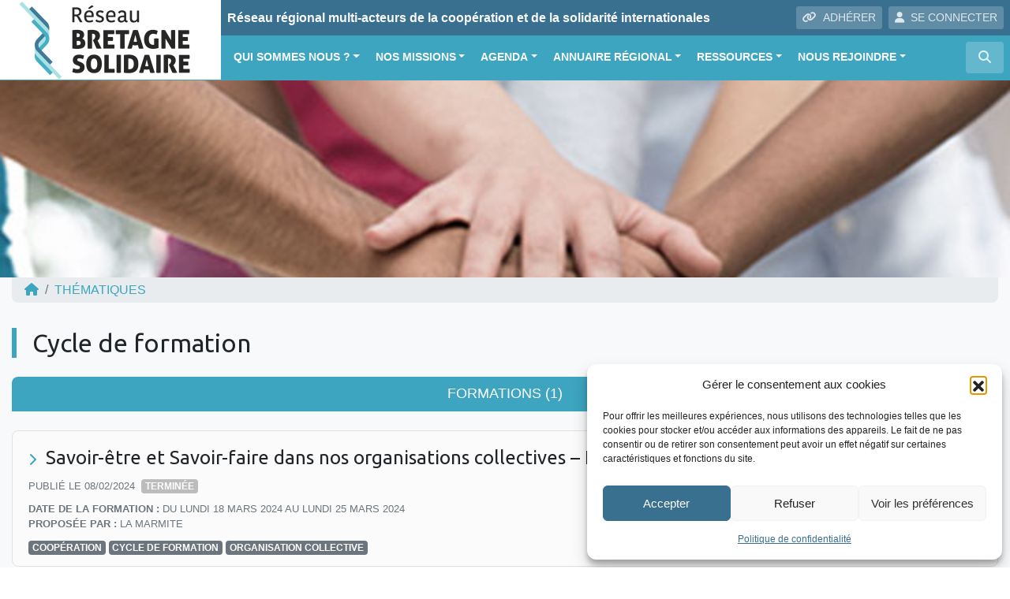

--- FILE ---
content_type: text/html; charset=UTF-8
request_url: https://www.bretagne-solidaire.bzh/thematiques/cycle-de-formation/
body_size: 17450
content:
<!DOCTYPE html>
<html lang="fr">
<head>
<!-- Google Tag Manager -->
<script>(function(w,d,s,l,i){w[l]=w[l]||[];w[l].push({'gtm.start':
new Date().getTime(),event:'gtm.js'});var f=d.getElementsByTagName(s)[0],
j=d.createElement(s),dl=l!='dataLayer'?'&l='+l:'';j.async=true;j.src=
'https://www.googletagmanager.com/gtm.js?id='+i+dl;f.parentNode.insertBefore(j,f);
})(window,document,'script','dataLayer','GTM-K4S7NMQ');</script>
<!-- End Google Tag Manager -->    
    <meta charset="utf-8">
    <meta name="viewport" content="width=device-width, initial-scale=1, shrink-to-fit=no, user-scalable=no">
    <meta http-equiv="x-ua-compatible" content="ie=edge">
    <title>Thématiques- Cycle de formation - Réseau Bretagne Solidaire</title>    
            <script type="text/javascript" id="wpuf-language-script">
                var error_str_obj = {
                    'required' : 'est obligatoire',
                    'mismatch' : 'does not match',
                    'validation' : 'is not valid'
                }
            </script>
            <meta name='robots' content='index, follow, max-image-preview:large, max-snippet:-1, max-video-preview:-1' />

	<!-- This site is optimized with the Yoast SEO plugin v26.7 - https://yoast.com/wordpress/plugins/seo/ -->
	<link rel="canonical" href="https://www.bretagne-solidaire.bzh/thematiques/cycle-de-formation/" />
	<meta property="og:locale" content="fr_FR" />
	<meta property="og:type" content="article" />
	<meta property="og:title" content="Thématiques- Cycle de formation - Réseau Bretagne Solidaire" />
	<meta property="og:url" content="https://www.bretagne-solidaire.bzh/thematiques/cycle-de-formation/" />
	<meta property="og:site_name" content="Réseau Bretagne Solidaire" />
	<meta name="twitter:card" content="summary_large_image" />
	<script type="application/ld+json" class="yoast-schema-graph">{"@context":"https://schema.org","@graph":[{"@type":"CollectionPage","@id":"https://www.bretagne-solidaire.bzh/thematiques/cycle-de-formation/","url":"https://www.bretagne-solidaire.bzh/thematiques/cycle-de-formation/","name":"Thématiques- Cycle de formation - Réseau Bretagne Solidaire","isPartOf":{"@id":"https://www.bretagne-solidaire.bzh/#website"},"inLanguage":"fr-FR"},{"@type":"WebSite","@id":"https://www.bretagne-solidaire.bzh/#website","url":"https://www.bretagne-solidaire.bzh/","name":"Réseau Bretagne Solidaire","description":"Réseau régional multi-acteurs de la coopération et de la solidarité internationales","publisher":{"@id":"https://www.bretagne-solidaire.bzh/#organization"},"potentialAction":[{"@type":"SearchAction","target":{"@type":"EntryPoint","urlTemplate":"https://www.bretagne-solidaire.bzh/?s={search_term_string}"},"query-input":{"@type":"PropertyValueSpecification","valueRequired":true,"valueName":"search_term_string"}}],"inLanguage":"fr-FR"},{"@type":"Organization","@id":"https://www.bretagne-solidaire.bzh/#organization","name":"Réseau Bretagne Solidaire","url":"https://www.bretagne-solidaire.bzh/","logo":{"@type":"ImageObject","inLanguage":"fr-FR","@id":"https://www.bretagne-solidaire.bzh/#/schema/logo/image/","url":"https://www.bretagne-solidaire.bzh/wp-content/uploads/sites/11/2018/11/DOC-RBS-logo-RVB.jpg","contentUrl":"https://www.bretagne-solidaire.bzh/wp-content/uploads/sites/11/2018/11/DOC-RBS-logo-RVB.jpg","width":3071,"height":2244,"caption":"Réseau Bretagne Solidaire"},"image":{"@id":"https://www.bretagne-solidaire.bzh/#/schema/logo/image/"}}]}</script>
	<!-- / Yoast SEO plugin. -->


<link rel="alternate" type="application/rss+xml" title="Flux pour Réseau Bretagne Solidaire &raquo; Cycle de formation Thématique" href="https://www.bretagne-solidaire.bzh/thematiques/cycle-de-formation/feed/" />
<style id='wp-img-auto-sizes-contain-inline-css' type='text/css'>
img:is([sizes=auto i],[sizes^="auto," i]){contain-intrinsic-size:3000px 1500px}
/*# sourceURL=wp-img-auto-sizes-contain-inline-css */
</style>
<style id='classic-theme-styles-inline-css' type='text/css'>
/*! This file is auto-generated */
.wp-block-button__link{color:#fff;background-color:#32373c;border-radius:9999px;box-shadow:none;text-decoration:none;padding:calc(.667em + 2px) calc(1.333em + 2px);font-size:1.125em}.wp-block-file__button{background:#32373c;color:#fff;text-decoration:none}
/*# sourceURL=/wp-includes/css/classic-themes.min.css */
</style>
<link rel='stylesheet' id='lbwps-styles-photoswipe5-main-css' href='https://www.bretagne-solidaire.bzh/wp-content/plugins/lightbox-photoswipe/assets/ps5/styles/main.css?ver=5.8.2'  media='all' />
<link rel='stylesheet' id='rrma-css' href='https://www.bretagne-solidaire.bzh/wp-content/plugins/rrma/public/css/rrma-public.css?ver=2.0.0'  media='all' />
<link rel='stylesheet' id='bootstrap-switch-css' href='https://www.bretagne-solidaire.bzh/wp-content/plugins/rrma/assets/bootstrap-switch/bootstrap-switch.css?ver=2.0.0'  media='all' />
<link rel='stylesheet' id='cmplz-general-css' href='https://www.bretagne-solidaire.bzh/wp-content/plugins/complianz-gdpr/assets/css/cookieblocker.min.css?ver=1766919367'  media='all' />
<link rel='stylesheet' id='bootstrap-css' href='https://www.bretagne-solidaire.bzh/wp-content/themes/rrma/assets/bootstrap/css/bootstrap.min.css?ver=6.9'  media='all' />
<link rel='stylesheet' id='fontawesome-css' href='https://www.bretagne-solidaire.bzh/wp-content/themes/rrma/assets/fontawesome/css/all.min.css?ver=6.9'  media='all' />
<link rel='stylesheet' id='custom-front-css' href='https://www.bretagne-solidaire.bzh/wp-content/themes/rrma/custom/custom.css?ver=1.0.0'  media='all' />
<link rel='stylesheet' id='wp_mailjet_form_builder_widget-widget-front-styles-css' href='https://www.bretagne-solidaire.bzh/wp-content/plugins/mailjet-for-wordpress/src/widgetformbuilder/css/front-widget.css?ver=6.1.6'  media='all' />
<link rel='stylesheet' id='miller-css' href='https://www.bretagne-solidaire.bzh/wp-content/plugins/rrma/assets/miller-columns-2/style.css?ver=6.9'  media='all' />
<link rel='stylesheet' id='dynamic_style-css' href='https://www.bretagne-solidaire.bzh/wp-content/uploads/sites/11/dynamic-style.css?ver=1678963051'  media='all' />
<link rel='stylesheet' id='google-fonts-css' href='//fonts.googleapis.com/css?family=Ubuntu'  media='all' />
<script  src="https://www.bretagne-solidaire.bzh/wp-includes/js/jquery/jquery.js" id="jquery-js"></script>
<script  src="https://www.bretagne-solidaire.bzh/wp-content/plugins/rrma/assets/bootstrap-switch/bootstrap-switch.js?ver=2.0.0" id="bootstrap-switch-js"></script>
<script  src="https://www.bretagne-solidaire.bzh/wp-content/themes/rrma/assets/bootstrap/popper.min.js?ver=1.0.0" id="popper-js"></script>
<script  src="https://www.bretagne-solidaire.bzh/wp-content/themes/rrma/assets/bootstrap/js/bootstrap.min.js?ver=1.0.0" id="bootstrap-js"></script>
<script  src="https://www.bretagne-solidaire.bzh/wp-content/themes/rrma/js/easing.min.js?ver=1.0.0" id="easing-js"></script>
<script type="text/javascript" id="rrma-public-js-extra">
/* <![CDATA[ */
var object_admin_public = {"admin_ajax":"https://www.bretagne-solidaire.bzh/wp-admin/admin-ajax.php","url_modale_content_message_membre":"https://www.bretagne-solidaire.bzh/wp-content/plugins/rrma/templates/public/modale-message-content-acteur.php"};
//# sourceURL=rrma-public-js-extra
/* ]]> */
</script>
<script  src="https://www.bretagne-solidaire.bzh/wp-content/plugins/rrma/public/js/rrma-public.js?ver=2.0.0" id="rrma-public-js"></script>
<link rel="https://api.w.org/" href="https://www.bretagne-solidaire.bzh/wp-json/" /><link rel="alternate" title="JSON" type="application/json" href="https://www.bretagne-solidaire.bzh/wp-json/wp/v2/thematiques/1296" /><link rel="EditURI" type="application/rsd+xml" title="RSD" href="https://www.bretagne-solidaire.bzh/xmlrpc.php?rsd" />
<link rel="icon" type="image/png" href="https://www.bretagne-solidaire.bzh/wp-content/uploads/sites/11/2018/11/favicon.png" />			<style>.cmplz-hidden {
					display: none !important;
				}</style>
        <style>
            ul.wpuf_packs li{
                background-color: #eeeeee !important;
            }
            ul.wpuf_packs .wpuf-sub-button a, ul.wpuf_packs .wpuf-sub-button a{
                background-color: #4fbbda !important;
                color: #eeeeee !important;
            }
            ul.wpuf_packs h3, ul.wpuf_packs h3{
                background-color:  #52B5D5 !important;
                border-bottom: 1px solid #52B5D5 !important;
                color: #eeeeee !important;
            }
            ul.wpuf_packs .wpuf-pricing-wrap .wpuf-sub-amount, ul.wpuf_packs .wpuf-pricing-wrap .wpuf-sub-amount{
                background-color:  #4fbbda !important;
                border-bottom: 1px solid #4fbbda !important;
                color: #eeeeee !important;
            }
            ul.wpuf_packs .wpuf-sub-body{
                background-color:  #eeeeee !important;
            }

            .wpuf-success {
                background-color:  !important;
                border: 1px solid  !important;
            }
            .wpuf-error {
                background-color:  !important;
                border: 1px solid  !important;
            }
            .wpuf-message {
                background:  !important;
                border: 1px solid  !important;
            }
            .wpuf-info {
                background-color:  !important;
                border: 1px solid  !important;
            }
        </style>

        <style id='global-styles-inline-css' type='text/css'>
:root{--wp--preset--aspect-ratio--square: 1;--wp--preset--aspect-ratio--4-3: 4/3;--wp--preset--aspect-ratio--3-4: 3/4;--wp--preset--aspect-ratio--3-2: 3/2;--wp--preset--aspect-ratio--2-3: 2/3;--wp--preset--aspect-ratio--16-9: 16/9;--wp--preset--aspect-ratio--9-16: 9/16;--wp--preset--color--black: #000000;--wp--preset--color--cyan-bluish-gray: #abb8c3;--wp--preset--color--white: #ffffff;--wp--preset--color--pale-pink: #f78da7;--wp--preset--color--vivid-red: #cf2e2e;--wp--preset--color--luminous-vivid-orange: #ff6900;--wp--preset--color--luminous-vivid-amber: #fcb900;--wp--preset--color--light-green-cyan: #7bdcb5;--wp--preset--color--vivid-green-cyan: #00d084;--wp--preset--color--pale-cyan-blue: #8ed1fc;--wp--preset--color--vivid-cyan-blue: #0693e3;--wp--preset--color--vivid-purple: #9b51e0;--wp--preset--gradient--vivid-cyan-blue-to-vivid-purple: linear-gradient(135deg,rgb(6,147,227) 0%,rgb(155,81,224) 100%);--wp--preset--gradient--light-green-cyan-to-vivid-green-cyan: linear-gradient(135deg,rgb(122,220,180) 0%,rgb(0,208,130) 100%);--wp--preset--gradient--luminous-vivid-amber-to-luminous-vivid-orange: linear-gradient(135deg,rgb(252,185,0) 0%,rgb(255,105,0) 100%);--wp--preset--gradient--luminous-vivid-orange-to-vivid-red: linear-gradient(135deg,rgb(255,105,0) 0%,rgb(207,46,46) 100%);--wp--preset--gradient--very-light-gray-to-cyan-bluish-gray: linear-gradient(135deg,rgb(238,238,238) 0%,rgb(169,184,195) 100%);--wp--preset--gradient--cool-to-warm-spectrum: linear-gradient(135deg,rgb(74,234,220) 0%,rgb(151,120,209) 20%,rgb(207,42,186) 40%,rgb(238,44,130) 60%,rgb(251,105,98) 80%,rgb(254,248,76) 100%);--wp--preset--gradient--blush-light-purple: linear-gradient(135deg,rgb(255,206,236) 0%,rgb(152,150,240) 100%);--wp--preset--gradient--blush-bordeaux: linear-gradient(135deg,rgb(254,205,165) 0%,rgb(254,45,45) 50%,rgb(107,0,62) 100%);--wp--preset--gradient--luminous-dusk: linear-gradient(135deg,rgb(255,203,112) 0%,rgb(199,81,192) 50%,rgb(65,88,208) 100%);--wp--preset--gradient--pale-ocean: linear-gradient(135deg,rgb(255,245,203) 0%,rgb(182,227,212) 50%,rgb(51,167,181) 100%);--wp--preset--gradient--electric-grass: linear-gradient(135deg,rgb(202,248,128) 0%,rgb(113,206,126) 100%);--wp--preset--gradient--midnight: linear-gradient(135deg,rgb(2,3,129) 0%,rgb(40,116,252) 100%);--wp--preset--font-size--small: 13px;--wp--preset--font-size--medium: 20px;--wp--preset--font-size--large: 36px;--wp--preset--font-size--x-large: 42px;--wp--preset--spacing--20: 0.44rem;--wp--preset--spacing--30: 0.67rem;--wp--preset--spacing--40: 1rem;--wp--preset--spacing--50: 1.5rem;--wp--preset--spacing--60: 2.25rem;--wp--preset--spacing--70: 3.38rem;--wp--preset--spacing--80: 5.06rem;--wp--preset--shadow--natural: 6px 6px 9px rgba(0, 0, 0, 0.2);--wp--preset--shadow--deep: 12px 12px 50px rgba(0, 0, 0, 0.4);--wp--preset--shadow--sharp: 6px 6px 0px rgba(0, 0, 0, 0.2);--wp--preset--shadow--outlined: 6px 6px 0px -3px rgb(255, 255, 255), 6px 6px rgb(0, 0, 0);--wp--preset--shadow--crisp: 6px 6px 0px rgb(0, 0, 0);}:where(.is-layout-flex){gap: 0.5em;}:where(.is-layout-grid){gap: 0.5em;}body .is-layout-flex{display: flex;}.is-layout-flex{flex-wrap: wrap;align-items: center;}.is-layout-flex > :is(*, div){margin: 0;}body .is-layout-grid{display: grid;}.is-layout-grid > :is(*, div){margin: 0;}:where(.wp-block-columns.is-layout-flex){gap: 2em;}:where(.wp-block-columns.is-layout-grid){gap: 2em;}:where(.wp-block-post-template.is-layout-flex){gap: 1.25em;}:where(.wp-block-post-template.is-layout-grid){gap: 1.25em;}.has-black-color{color: var(--wp--preset--color--black) !important;}.has-cyan-bluish-gray-color{color: var(--wp--preset--color--cyan-bluish-gray) !important;}.has-white-color{color: var(--wp--preset--color--white) !important;}.has-pale-pink-color{color: var(--wp--preset--color--pale-pink) !important;}.has-vivid-red-color{color: var(--wp--preset--color--vivid-red) !important;}.has-luminous-vivid-orange-color{color: var(--wp--preset--color--luminous-vivid-orange) !important;}.has-luminous-vivid-amber-color{color: var(--wp--preset--color--luminous-vivid-amber) !important;}.has-light-green-cyan-color{color: var(--wp--preset--color--light-green-cyan) !important;}.has-vivid-green-cyan-color{color: var(--wp--preset--color--vivid-green-cyan) !important;}.has-pale-cyan-blue-color{color: var(--wp--preset--color--pale-cyan-blue) !important;}.has-vivid-cyan-blue-color{color: var(--wp--preset--color--vivid-cyan-blue) !important;}.has-vivid-purple-color{color: var(--wp--preset--color--vivid-purple) !important;}.has-black-background-color{background-color: var(--wp--preset--color--black) !important;}.has-cyan-bluish-gray-background-color{background-color: var(--wp--preset--color--cyan-bluish-gray) !important;}.has-white-background-color{background-color: var(--wp--preset--color--white) !important;}.has-pale-pink-background-color{background-color: var(--wp--preset--color--pale-pink) !important;}.has-vivid-red-background-color{background-color: var(--wp--preset--color--vivid-red) !important;}.has-luminous-vivid-orange-background-color{background-color: var(--wp--preset--color--luminous-vivid-orange) !important;}.has-luminous-vivid-amber-background-color{background-color: var(--wp--preset--color--luminous-vivid-amber) !important;}.has-light-green-cyan-background-color{background-color: var(--wp--preset--color--light-green-cyan) !important;}.has-vivid-green-cyan-background-color{background-color: var(--wp--preset--color--vivid-green-cyan) !important;}.has-pale-cyan-blue-background-color{background-color: var(--wp--preset--color--pale-cyan-blue) !important;}.has-vivid-cyan-blue-background-color{background-color: var(--wp--preset--color--vivid-cyan-blue) !important;}.has-vivid-purple-background-color{background-color: var(--wp--preset--color--vivid-purple) !important;}.has-black-border-color{border-color: var(--wp--preset--color--black) !important;}.has-cyan-bluish-gray-border-color{border-color: var(--wp--preset--color--cyan-bluish-gray) !important;}.has-white-border-color{border-color: var(--wp--preset--color--white) !important;}.has-pale-pink-border-color{border-color: var(--wp--preset--color--pale-pink) !important;}.has-vivid-red-border-color{border-color: var(--wp--preset--color--vivid-red) !important;}.has-luminous-vivid-orange-border-color{border-color: var(--wp--preset--color--luminous-vivid-orange) !important;}.has-luminous-vivid-amber-border-color{border-color: var(--wp--preset--color--luminous-vivid-amber) !important;}.has-light-green-cyan-border-color{border-color: var(--wp--preset--color--light-green-cyan) !important;}.has-vivid-green-cyan-border-color{border-color: var(--wp--preset--color--vivid-green-cyan) !important;}.has-pale-cyan-blue-border-color{border-color: var(--wp--preset--color--pale-cyan-blue) !important;}.has-vivid-cyan-blue-border-color{border-color: var(--wp--preset--color--vivid-cyan-blue) !important;}.has-vivid-purple-border-color{border-color: var(--wp--preset--color--vivid-purple) !important;}.has-vivid-cyan-blue-to-vivid-purple-gradient-background{background: var(--wp--preset--gradient--vivid-cyan-blue-to-vivid-purple) !important;}.has-light-green-cyan-to-vivid-green-cyan-gradient-background{background: var(--wp--preset--gradient--light-green-cyan-to-vivid-green-cyan) !important;}.has-luminous-vivid-amber-to-luminous-vivid-orange-gradient-background{background: var(--wp--preset--gradient--luminous-vivid-amber-to-luminous-vivid-orange) !important;}.has-luminous-vivid-orange-to-vivid-red-gradient-background{background: var(--wp--preset--gradient--luminous-vivid-orange-to-vivid-red) !important;}.has-very-light-gray-to-cyan-bluish-gray-gradient-background{background: var(--wp--preset--gradient--very-light-gray-to-cyan-bluish-gray) !important;}.has-cool-to-warm-spectrum-gradient-background{background: var(--wp--preset--gradient--cool-to-warm-spectrum) !important;}.has-blush-light-purple-gradient-background{background: var(--wp--preset--gradient--blush-light-purple) !important;}.has-blush-bordeaux-gradient-background{background: var(--wp--preset--gradient--blush-bordeaux) !important;}.has-luminous-dusk-gradient-background{background: var(--wp--preset--gradient--luminous-dusk) !important;}.has-pale-ocean-gradient-background{background: var(--wp--preset--gradient--pale-ocean) !important;}.has-electric-grass-gradient-background{background: var(--wp--preset--gradient--electric-grass) !important;}.has-midnight-gradient-background{background: var(--wp--preset--gradient--midnight) !important;}.has-small-font-size{font-size: var(--wp--preset--font-size--small) !important;}.has-medium-font-size{font-size: var(--wp--preset--font-size--medium) !important;}.has-large-font-size{font-size: var(--wp--preset--font-size--large) !important;}.has-x-large-font-size{font-size: var(--wp--preset--font-size--x-large) !important;}
/*# sourceURL=global-styles-inline-css */
</style>
</head>

<body data-cmplz=1 class="archive tax-thematiques term-cycle-de-formation term-1296 wp-embed-responsive wp-theme-rrma wp-child-theme-bretagne-solidaire" id="body">
<!-- Google Tag Manager (noscript) -->
<noscript><iframe src="https://www.googletagmanager.com/ns.html?id=GTM-K4S7NMQ"
height="0" width="0" style="display:none;visibility:hidden"></iframe></noscript>
<!-- End Google Tag Manager (noscript) -->
	
<header id="header" class="bg-white">

	<div class="container-fluid p-0 border-bottom-header">
		<div class="row no-gutters">
			<div class="col container-logo m-auto">
				
				<a href="https://www.bretagne-solidaire.bzh" title="Réseau Bretagne Solidaire">
<img src="https://www.bretagne-solidaire.bzh/wp-content/uploads/sites/11/2018/11/logo-bretagne-solidaire.png" class="img-fluid" alt="Réseau Bretagne Solidaire - Réseau régional multi-acteurs de la coopération et de la solidarité internationales">				</a>
			</div>
			<div class="col-12 col-md">					
				<div class="bg-slogan d-none d-lg-flex">
					<span class="definition-rrma text-light align-self-center mr-lg-auto ml-2 py-2 py-xl-0">
						Réseau régional multi-acteurs de la coopération et de la solidarité internationales					</span>

					
						<div class="py-2 mr-2 d-none d-xl-block"  >
							<a href="https://www.bretagne-solidaire.bzh/rejoindre-le-reseau/" title="Rejoignez le réseau"  class="btn btn-sm btn-light-transparent text-uppercase">
								<i class="fas fa-link mr-2"></i><span>ADH&Eacute;RER</span>
							</a>
						</div>					
						<div class="py-2 mr-2 d-none d-xl-block">				

<button id="header-btn-connexion" class="btn btn-sm btn-light-transparent" data-toggle="modal" data-target="#modal-connexion"><i class="fas fa-user mr-2"></i></i>SE CONNECTER</button>					</div>
				</div>			
				
				
<!-- NAV : ajout de la classe text-... -->
<nav class="navbar navbar-expand-sm bg-light0 p-0 d-none d-xl-block text-light">
    <div class="navbar-collapse">
<div id="nav-desktop" class="collapse navbar-collapse text-light"><ul id="menu-menu-principal" class="navbar-nav p-0 py-2 pl-2 mr-auto text-light"><li itemscope="itemscope" itemtype="https://www.schema.org/SiteNavigationElement" id="menu-item-6580" class="menu-item menu-item-type-post_type menu-item-object-page menu-item-has-children  dropdown menu-item-6580 nav-item"><a title="Qui sommes nous ?" href="#" data-toggle="dropdown" aria-haspopup="true" aria-expanded="false" class="nav-link dropdown-toggle" id="menu-item-dropdown-6580">Qui sommes nous ?</a>
<ul class="dropdown-menu" aria-labelledby="menu-item-dropdown-6580" role="menu">
	<li itemscope="itemscope" itemtype="https://www.schema.org/SiteNavigationElement" id="menu-item-6685" class="menu-item menu-item-type-post_type menu-item-object-page menu-item-6685 nav-item"><a title="Qu´est-ce qu´un RRMA ?" href="https://www.bretagne-solidaire.bzh/quest-ce-quun-rrma/" class="dropdown-item">Qu´est-ce qu´un RRMA ?</a></li>
	<li itemscope="itemscope" itemtype="https://www.schema.org/SiteNavigationElement" id="menu-item-6666" class="menu-item menu-item-type-post_type menu-item-object-page menu-item-6666 nav-item"><a title="Notre histoire" href="https://www.bretagne-solidaire.bzh/notre-histoire/" class="dropdown-item">Notre histoire</a></li>
	<li itemscope="itemscope" itemtype="https://www.schema.org/SiteNavigationElement" id="menu-item-6664" class="menu-item menu-item-type-post_type menu-item-object-page menu-item-6664 nav-item"><a title="Gouvernance et équipe du réseau" href="https://www.bretagne-solidaire.bzh/gouvernance-equipe-du-reseau/" class="dropdown-item">Gouvernance et équipe du réseau</a></li>
	<li itemscope="itemscope" itemtype="https://www.schema.org/SiteNavigationElement" id="menu-item-7773" class="menu-item menu-item-type-post_type menu-item-object-page menu-item-7773 nav-item"><a title="Nos partenaires" href="https://www.bretagne-solidaire.bzh/nos-partenaires/" class="dropdown-item">Nos partenaires</a></li>
</ul>
</li>
<li itemscope="itemscope" itemtype="https://www.schema.org/SiteNavigationElement" id="menu-item-6622" class="menu-item menu-item-type-simpleitem menu-item-object- menu-item-has-children  dropdown menu-item-6622 nav-item"><a title="Nos missions" href="#" data-toggle="dropdown" aria-haspopup="true" aria-expanded="false" class="nav-link dropdown-toggle" id="menu-item-dropdown-6622">Nos missions</a>
<ul class="dropdown-menu" aria-labelledby="menu-item-dropdown-6622" role="menu">
	<li itemscope="itemscope" itemtype="https://www.schema.org/SiteNavigationElement" id="menu-item-6929" class="menu-item menu-item-type-post_type menu-item-object-page menu-item-has-children  dropdown dropdown-submenu menu-item-6929 nav-item"><a title="Appui à vos projets" href="#" data-toggle="dropdown" aria-haspopup="true" aria-expanded="false" class="nav-link dropdown-toggle" id="menu-item-dropdown-6929">Appui à vos projets</a>
	<ul class="dropdown-menu" aria-labelledby="menu-item-dropdown-6929" role="menu">
		<li itemscope="itemscope" itemtype="https://www.schema.org/SiteNavigationElement" id="menu-item-11536" class="menu-item menu-item-type-post_type menu-item-object-page menu-item-11536 nav-item"><a title="Conseils individualisés" href="https://www.bretagne-solidaire.bzh/notre-accompagnement/" class="dropdown-item">Conseils individualisés</a></li>
		<li itemscope="itemscope" itemtype="https://www.schema.org/SiteNavigationElement" id="menu-item-11539" class="menu-item menu-item-type-post_type menu-item-object-page menu-item-11539 nav-item"><a title="Nos formations" href="https://www.bretagne-solidaire.bzh/formations/" class="dropdown-item">Nos formations</a></li>
		<li itemscope="itemscope" itemtype="https://www.schema.org/SiteNavigationElement" id="menu-item-13492" class="menu-item menu-item-type-post_type menu-item-object-page menu-item-13492 nav-item"><a title="Groupes thématiques et pays" href="https://www.bretagne-solidaire.bzh/groupe-sahel/" class="dropdown-item">Groupes thématiques et pays</a></li>
		<li itemscope="itemscope" itemtype="https://www.schema.org/SiteNavigationElement" id="menu-item-12629" class="menu-item menu-item-type-post_type menu-item-object-page menu-item-12629 nav-item"><a title="Réseau Guid’Asso" href="https://www.bretagne-solidaire.bzh/reseau-guidasso/" class="dropdown-item">Réseau Guid&#039;Asso</a></li>
		<li itemscope="itemscope" itemtype="https://www.schema.org/SiteNavigationElement" id="menu-item-13556" class="menu-item menu-item-type-post_type menu-item-object-page menu-item-13556 nav-item"><a title="Mobilité d´experts (EXPLOR)" href="https://www.bretagne-solidaire.bzh/le-programme-explor-en-bretagne/" class="dropdown-item">Mobilité d´experts (EXPLOR)</a></li>
		<li itemscope="itemscope" itemtype="https://www.schema.org/SiteNavigationElement" id="menu-item-9710" class="menu-item menu-item-type-post_type menu-item-object-page menu-item-9710 nav-item"><a title="Communication" href="https://www.bretagne-solidaire.bzh/appui-a-la-communication/" class="dropdown-item">Communication</a></li>
	</ul>
</li>
	<li itemscope="itemscope" itemtype="https://www.schema.org/SiteNavigationElement" id="menu-item-13333" class="menu-item menu-item-type-post_type menu-item-object-page menu-item-13333 nav-item"><a title="Collectivités territoriales (AECT)" href="https://www.bretagne-solidaire.bzh/collectivites-territoriales/" class="dropdown-item">Collectivités territoriales (AECT)</a></li>
	<li itemscope="itemscope" itemtype="https://www.schema.org/SiteNavigationElement" id="menu-item-13809" class="menu-item menu-item-type-post_type menu-item-object-page menu-item-13809 nav-item"><a title="Observatoire de la SI" href="https://www.bretagne-solidaire.bzh/observatoire-de-la-si/" class="dropdown-item">Observatoire de la SI</a></li>
	<li itemscope="itemscope" itemtype="https://www.schema.org/SiteNavigationElement" id="menu-item-13772" class="menu-item menu-item-type-post_type menu-item-object-page menu-item-has-children  dropdown dropdown-submenu menu-item-13772 nav-item"><a title="Éducation à la citoyenneté (ECSI)" href="#" data-toggle="dropdown" aria-haspopup="true" aria-expanded="false" class="nav-link dropdown-toggle" id="menu-item-dropdown-13772">Éducation à la citoyenneté (ECSI)</a>
	<ul class="dropdown-menu" aria-labelledby="menu-item-dropdown-13772" role="menu">
		<li itemscope="itemscope" itemtype="https://www.schema.org/SiteNavigationElement" id="menu-item-10959" class="menu-item menu-item-type-post_type menu-item-object-page menu-item-10959 nav-item"><a title="Le dispositif Initiatives de Solidarité Internationale (ISI)" href="https://www.bretagne-solidaire.bzh/le-dispositif-initiatives-de-solidarite-internationale-isi/" class="dropdown-item">Le dispositif Initiatives de Solidarité Internationale (ISI)</a></li>
		<li itemscope="itemscope" itemtype="https://www.schema.org/SiteNavigationElement" id="menu-item-10689" class="menu-item menu-item-type-post_type menu-item-object-page menu-item-10689 nav-item"><a title="Dispositif “Solidaires pluriels”" href="https://www.bretagne-solidaire.bzh/dispositif-solidaires-pluriels/" class="dropdown-item">Dispositif “Solidaires pluriels”</a></li>
		<li itemscope="itemscope" itemtype="https://www.schema.org/SiteNavigationElement" id="menu-item-14018" class="menu-item menu-item-type-post_type menu-item-object-page menu-item-14018 nav-item"><a title="Campagnes citoyennes" href="https://www.bretagne-solidaire.bzh/campagnes-citoyennes-2/" class="dropdown-item">Campagnes citoyennes</a></li>
	</ul>
</li>
	<li itemscope="itemscope" itemtype="https://www.schema.org/SiteNavigationElement" id="menu-item-13778" class="menu-item menu-item-type-post_type menu-item-object-page menu-item-has-children  dropdown dropdown-submenu menu-item-13778 nav-item"><a title="Projets multi-acteurs" href="#" data-toggle="dropdown" aria-haspopup="true" aria-expanded="false" class="nav-link dropdown-toggle" id="menu-item-dropdown-13778">Projets multi-acteurs</a>
	<ul class="dropdown-menu" aria-labelledby="menu-item-dropdown-13778" role="menu">
		<li itemscope="itemscope" itemtype="https://www.schema.org/SiteNavigationElement" id="menu-item-13779" class="menu-item menu-item-type-post_type menu-item-object-page menu-item-13779 nav-item"><a title="RIAA – Le Réseau International Agroécologie et Alimentation" href="https://www.bretagne-solidaire.bzh/riaa/" class="dropdown-item">RIAA – Le Réseau International Agroécologie et Alimentation</a></li>
		<li itemscope="itemscope" itemtype="https://www.schema.org/SiteNavigationElement" id="menu-item-8733" class="menu-item menu-item-type-post_type menu-item-object-page menu-item-8733 nav-item"><a title="Makers Nord Sud" href="https://www.bretagne-solidaire.bzh/makers-nord-sud-contre-la-covid-19/" class="dropdown-item">Makers Nord Sud</a></li>
	</ul>
</li>
	<li itemscope="itemscope" itemtype="https://www.schema.org/SiteNavigationElement" id="menu-item-13786" class="menu-item menu-item-type-post_type menu-item-object-page menu-item-has-children  dropdown dropdown-submenu menu-item-13786 nav-item"><a title="Jeunesse, engagement et mobilité" href="#" data-toggle="dropdown" aria-haspopup="true" aria-expanded="false" class="nav-link dropdown-toggle" id="menu-item-dropdown-13786">Jeunesse, engagement et mobilité</a>
	<ul class="dropdown-menu" aria-labelledby="menu-item-dropdown-13786" role="menu">
		<li itemscope="itemscope" itemtype="https://www.schema.org/SiteNavigationElement" id="menu-item-14195" class="menu-item menu-item-type-post_type menu-item-object-page menu-item-14195 nav-item"><a title="S’engager à l’international" href="https://www.bretagne-solidaire.bzh/stages-volontariats-internationaux/" class="dropdown-item">S&#039;engager à l&#039;international</a></li>
		<li itemscope="itemscope" itemtype="https://www.schema.org/SiteNavigationElement" id="menu-item-13463" class="menu-item menu-item-type-post_type menu-item-object-page menu-item-13463 nav-item"><a title="Programme Territoires Volontaires (TeVo)" href="https://www.bretagne-solidaire.bzh/programme-territoires-volontaires-tevo/" class="dropdown-item">Programme Territoires Volontaires (TeVo)</a></li>
		<li itemscope="itemscope" itemtype="https://www.schema.org/SiteNavigationElement" id="menu-item-10958" class="menu-item menu-item-type-post_type menu-item-object-page menu-item-10958 nav-item"><a title="Projets de jeunes : les programmes JSI et VVV-SI" href="https://www.bretagne-solidaire.bzh/les-dispositifs-jeunesse-solidarite-internationale-jsi-et-ville-vie-vacances-solidarite-internationale-vvv-si/" class="dropdown-item">Projets de jeunes : les programmes JSI et VVV-SI</a></li>
	</ul>
</li>
</ul>
</li>
<li itemscope="itemscope" itemtype="https://www.schema.org/SiteNavigationElement" id="menu-item-6433" class="menu-item menu-item-type-evenement menu-item-object-cpt-archive menu-item-has-children  dropdown menu-item-6433 nav-item"><a title="Agenda" href="#" data-toggle="dropdown" aria-haspopup="true" aria-expanded="false" class="nav-link dropdown-toggle" id="menu-item-dropdown-6433">Agenda</a>
<ul class="dropdown-menu" aria-labelledby="menu-item-dropdown-6433" role="menu">
	<li itemscope="itemscope" itemtype="https://www.schema.org/SiteNavigationElement" id="menu-item-12991" class="menu-item menu-item-type-custom menu-item-object-custom menu-item-12991 nav-item"><a title="Actualités" href="https://www.bretagne-solidaire.bzh/actualite/" class="dropdown-item">Actualités</a></li>
	<li itemscope="itemscope" itemtype="https://www.schema.org/SiteNavigationElement" id="menu-item-12992" class="menu-item menu-item-type-custom menu-item-object-custom menu-item-12992 nav-item"><a title="Événements" href="https://www.bretagne-solidaire.bzh/evenement/" class="dropdown-item">Événements</a></li>
	<li itemscope="itemscope" itemtype="https://www.schema.org/SiteNavigationElement" id="menu-item-12993" class="menu-item menu-item-type-custom menu-item-object-custom menu-item-12993 nav-item"><a title="Nos formations" href="https://www.bretagne-solidaire.bzh/formation/" class="dropdown-item">Nos formations</a></li>
	<li itemscope="itemscope" itemtype="https://www.schema.org/SiteNavigationElement" id="menu-item-9886" class="menu-item menu-item-type-post_type menu-item-object-page menu-item-9886 nav-item"><a title="Festival des solidarités" href="https://www.bretagne-solidaire.bzh/festival-des-solidarites/" class="dropdown-item">Festival des solidarités</a></li>
	<li itemscope="itemscope" itemtype="https://www.schema.org/SiteNavigationElement" id="menu-item-9888" class="menu-item menu-item-type-post_type menu-item-object-page menu-item-9888 nav-item"><a title="Le festival ALIMENTERRE 2025" href="https://www.bretagne-solidaire.bzh/les-campagnes-citoyennes/" class="dropdown-item">Le festival ALIMENTERRE 2025</a></li>
</ul>
</li>
<li itemscope="itemscope" itemtype="https://www.schema.org/SiteNavigationElement" id="menu-item-8723" class="menu-item menu-item-type-simpleitem menu-item-object- menu-item-has-children  dropdown menu-item-8723 nav-item"><a title="Annuaire régional" href="#" data-toggle="dropdown" aria-haspopup="true" aria-expanded="false" class="nav-link dropdown-toggle" id="menu-item-dropdown-8723">Annuaire régional</a>
<ul class="dropdown-menu" aria-labelledby="menu-item-dropdown-8723" role="menu">
	<li itemscope="itemscope" itemtype="https://www.schema.org/SiteNavigationElement" id="menu-item-12995" class="menu-item menu-item-type-custom menu-item-object-custom menu-item-12995 nav-item"><a title="Les membres" href="https://www.bretagne-solidaire.bzh/annuaire-des-membres/" class="dropdown-item">Les membres</a></li>
	<li itemscope="itemscope" itemtype="https://www.schema.org/SiteNavigationElement" id="menu-item-12996" class="menu-item menu-item-type-custom menu-item-object-custom menu-item-12996 nav-item"><a title="Les projets" href="https://www.bretagne-solidaire.bzh/projet/" class="dropdown-item">Les projets</a></li>
	<li itemscope="itemscope" itemtype="https://www.schema.org/SiteNavigationElement" id="menu-item-9895" class="menu-item menu-item-type-post_type menu-item-object-page menu-item-9895 nav-item"><a title="Se référencer" href="https://www.bretagne-solidaire.bzh/bienvenue-sur-votre-espace/" class="dropdown-item">Se référencer</a></li>
</ul>
</li>
<li itemscope="itemscope" itemtype="https://www.schema.org/SiteNavigationElement" id="menu-item-6630" class="menu-item menu-item-type-simpleitem menu-item-object- menu-item-has-children  dropdown menu-item-6630 nav-item"><a title="Ressources" href="#" data-toggle="dropdown" aria-haspopup="true" aria-expanded="false" class="nav-link dropdown-toggle" id="menu-item-dropdown-6630">Ressources</a>
<ul class="dropdown-menu" aria-labelledby="menu-item-dropdown-6630" role="menu">
	<li itemscope="itemscope" itemtype="https://www.schema.org/SiteNavigationElement" id="menu-item-13795" class="menu-item menu-item-type-post_type menu-item-object-page menu-item-has-children  dropdown dropdown-submenu menu-item-13795 nav-item"><a title="Nos publications" href="#" data-toggle="dropdown" aria-haspopup="true" aria-expanded="false" class="nav-link dropdown-toggle" id="menu-item-dropdown-13795">Nos publications</a>
	<ul class="dropdown-menu" aria-labelledby="menu-item-dropdown-13795" role="menu">
		<li itemscope="itemscope" itemtype="https://www.schema.org/SiteNavigationElement" id="menu-item-8346" class="menu-item menu-item-type-post_type menu-item-object-page menu-item-8346 nav-item"><a title="Revue des RRMA" href="https://www.bretagne-solidaire.bzh/la-revue-des-rrma/" class="dropdown-item">Revue des RRMA</a></li>
		<li itemscope="itemscope" itemtype="https://www.schema.org/SiteNavigationElement" id="menu-item-13909" class="menu-item menu-item-type-post_type menu-item-object-page menu-item-13909 nav-item"><a title="Rapport d’activités" href="https://www.bretagne-solidaire.bzh/rapport-dactivites/" class="dropdown-item">Rapport d&#039;activités</a></li>
		<li itemscope="itemscope" itemtype="https://www.schema.org/SiteNavigationElement" id="menu-item-13808" class="menu-item menu-item-type-post_type menu-item-object-page menu-item-13808 nav-item"><a title="Retours sur les événements" href="https://www.bretagne-solidaire.bzh/retours-sur-les-evenements/" class="dropdown-item">Retours sur les événements</a></li>
		<li itemscope="itemscope" itemtype="https://www.schema.org/SiteNavigationElement" id="menu-item-7393" class="menu-item menu-item-type-post_type menu-item-object-page menu-item-7393 nav-item"><a title="Mémoires d’étudiants" href="https://www.bretagne-solidaire.bzh/memoires-detudiants/" class="dropdown-item">Mémoires d&#039;étudiants</a></li>
	</ul>
</li>
	<li itemscope="itemscope" itemtype="https://www.schema.org/SiteNavigationElement" id="menu-item-6829" class="menu-item menu-item-type-post_type menu-item-object-page menu-item-6829 nav-item"><a title="Outils pratiques" href="https://www.bretagne-solidaire.bzh/guides-methodologiques/" class="dropdown-item">Outils pratiques</a></li>
	<li itemscope="itemscope" itemtype="https://www.schema.org/SiteNavigationElement" id="menu-item-5305" class="menu-item menu-item-type-post_type menu-item-object-page menu-item-5305 nav-item"><a title="Objectifs de Développement Durable (ODD)" href="https://www.bretagne-solidaire.bzh/objectif-developpement-durable/" class="dropdown-item">Objectifs de Développement Durable (ODD)</a></li>
	<li itemscope="itemscope" itemtype="https://www.schema.org/SiteNavigationElement" id="menu-item-13844" class="menu-item menu-item-type-custom menu-item-object-custom menu-item-13844 nav-item"><a title="Les offres d´emplois et missions" href="https://www.bretagne-solidaire.bzh/emploi/" class="dropdown-item">Les offres d´emplois et missions</a></li>
	<li itemscope="itemscope" itemtype="https://www.schema.org/SiteNavigationElement" id="menu-item-13110" class="menu-item menu-item-type-custom menu-item-object-custom menu-item-13110 nav-item"><a title="Appels à projets" href="https://www.bretagne-solidaire.bzh/appel-projet/?pt=appel-projet&#038;pol=1&#038;loa=0" class="dropdown-item">Appels à projets</a></li>
</ul>
</li>
<li itemscope="itemscope" itemtype="https://www.schema.org/SiteNavigationElement" id="menu-item-5826" class="menu-item menu-item-type-emploi menu-item-object-cpt-archive menu-item-has-children  dropdown menu-item-5826 nav-item"><a title="Nous rejoindre" href="#" data-toggle="dropdown" aria-haspopup="true" aria-expanded="false" class="nav-link dropdown-toggle" id="menu-item-dropdown-5826">Nous rejoindre</a>
<ul class="dropdown-menu" aria-labelledby="menu-item-dropdown-5826" role="menu">
	<li itemscope="itemscope" itemtype="https://www.schema.org/SiteNavigationElement" id="menu-item-6669" class="menu-item menu-item-type-post_type menu-item-object-page menu-item-6669 nav-item"><a title="Adhérer" href="https://www.bretagne-solidaire.bzh/rejoindre-le-reseau/" class="dropdown-item">Adhérer</a></li>
	<li itemscope="itemscope" itemtype="https://www.schema.org/SiteNavigationElement" id="menu-item-13827" class="menu-item menu-item-type-post_type menu-item-object-page menu-item-has-children  dropdown dropdown-submenu menu-item-13827 nav-item"><a title="Nous soutenir" href="#" data-toggle="dropdown" aria-haspopup="true" aria-expanded="false" class="nav-link dropdown-toggle" id="menu-item-dropdown-13827">Nous soutenir</a>
	<ul class="dropdown-menu" aria-labelledby="menu-item-dropdown-13827" role="menu">
		<li itemscope="itemscope" itemtype="https://www.schema.org/SiteNavigationElement" id="menu-item-13825" class="menu-item menu-item-type-post_type menu-item-object-page menu-item-13825 nav-item"><a title="Faire un Don" href="https://www.bretagne-solidaire.bzh/dons/" class="dropdown-item">Faire un Don</a></li>
		<li itemscope="itemscope" itemtype="https://www.schema.org/SiteNavigationElement" id="menu-item-13826" class="menu-item menu-item-type-post_type menu-item-object-page menu-item-13826 nav-item"><a title="Mécénat" href="https://www.bretagne-solidaire.bzh/mecenat/" class="dropdown-item">Mécénat</a></li>
	</ul>
</li>
	<li itemscope="itemscope" itemtype="https://www.schema.org/SiteNavigationElement" id="menu-item-13824" class="menu-item menu-item-type-post_type menu-item-object-page menu-item-13824 nav-item"><a title="Devenir bénévole" href="https://www.bretagne-solidaire.bzh/devenir-benevole/" class="dropdown-item">Devenir bénévole</a></li>
</ul>
</li>
</ul></div>        <!-- Le bouton utilise déjà btn-<light|dark>-transparent : OK -->
        <button id="header-btn-search" class="btn btn-light-transparent m-2 py-2 px-3" type="button" data-toggle="collapse" data-target="#form-search" aria-expanded="false" aria-controls="form-search"><i class="fas fa-search"></i></button>
	</div>
</nav>

				<!-- MOBILE -->

<div class="navbar-buttons row no-gutters d-xl-none bg-light0">
	<div class="col-4 border-right border-lt">
		<button class="header-btn-menu-mobile btn btn-sm btn-block btn-transparent rounded-0 p-2 pt-3 pt-md-2 text-light" type="button" data-toggle="collapse" data-target="#nav-mobile" aria-expanded="false" aria-controls="nav-mobile">
			<i class="fas fa-2x fa-bars d-block m-auto pb-1"></i><span>MENU</span>
		</button>
	</div>
	
		<div class="col-4 border-right border-lt">
			<button class="btn btn-sm btn-block btn-transparent rounded-0 p-2 pt-3 pt-md-2 text-light" type="button" data-toggle="modal" data-target="#modal-connexion">
				<i class="fas fa-2x fa-user d-block m-auto pb-1"></i><span>SE CONNECTER</span>
			</button>
		</div>
	<div class="col-4">
		<button class="header-btn-menu-mobile btn btn-sm btn-block btn-transparent rounded-0 p-2 pt-3 pt-md-2 text-light" type="button" data-toggle="collapse" data-target="#form-search" aria-expanded="false" aria-controls="form-search">
			<i class="fas fa-2x fa-search d-block m-auto pb-1"></i><span>RECHERCHER</span>
		</button>
	</div>					
</div>		
			</div>
		</div>
	</div>

	<div id="sub-header">

		<div id="form-search" class="w-100 collapse p-0 border-bottom">
	<form role="search" method="get" class="search-form" action="https://www.bretagne-solidaire.bzh/">
		<div class="input-group m-0">
			<div class="input-group-prepend">
				<button class="btn btn-close-dark rounded-0" type="submit"><i class="fas fa-search"></i></button>
			</div>
			<input id="input-search" name="s" class="form-control form-control-lg border-0 rounded-0 pl-1" type="search" placeholder="Saisissez votre recherche..." aria-label="Search">
			<div class="input-group-append">
				<button class="btn btn-close-dark rounded-0" type="button" data-toggle="collapse" data-target="#form-search" aria-expanded="false" aria-controls="form-search"><i class="fas fa-times"></i></button>
			</div>
		</div>
	</form>
</div>
		<!-- DROPDOWN -->
<div id="nav-mobile" class="w-100 collapse p-0 border-top border-dt">
<ul id="menu-menu-principal-1" class="navbar-nav p-0"><li itemscope="itemscope" itemtype="https://www.schema.org/SiteNavigationElement" class="menu-item menu-item-type-post_type menu-item-object-page menu-item-has-children dropdown menu-item-6580 nav-item border-bottom border-dt"><a title="Qui sommes nous ?" href="#sous-menu-item-dropdown-6580" data-toggle="collapse" aria-haspopup="true" aria-expanded="false" class="nav-link dropdown-toggle px-4 py-3" id="menu-item-dropdown-6580">Qui sommes nous ?</a>
<ul id="sous-menu-item-dropdown-6580"  class="navbar-nav collapse p-0" aria-labelledby="menu-item-dropdown-6580" role="menu">
	<li itemscope="itemscope" itemtype="https://www.schema.org/SiteNavigationElement" class="menu-item menu-item-type-post_type menu-item-object-page menu-item-6685 nav-item"><a title="Qu´est-ce qu´un RRMA ?" href="https://www.bretagne-solidaire.bzh/quest-ce-quun-rrma/" class="dropdown-item nav-link px-5 py-2">Qu´est-ce qu´un RRMA ?</a></li>
	<li itemscope="itemscope" itemtype="https://www.schema.org/SiteNavigationElement" class="menu-item menu-item-type-post_type menu-item-object-page menu-item-6666 nav-item"><a title="Notre histoire" href="https://www.bretagne-solidaire.bzh/notre-histoire/" class="dropdown-item nav-link px-5 py-2">Notre histoire</a></li>
	<li itemscope="itemscope" itemtype="https://www.schema.org/SiteNavigationElement" class="menu-item menu-item-type-post_type menu-item-object-page menu-item-6664 nav-item"><a title="Gouvernance et équipe du réseau" href="https://www.bretagne-solidaire.bzh/gouvernance-equipe-du-reseau/" class="dropdown-item nav-link px-5 py-2">Gouvernance et équipe du réseau</a></li>
	<li itemscope="itemscope" itemtype="https://www.schema.org/SiteNavigationElement" class="menu-item menu-item-type-post_type menu-item-object-page menu-item-7773 nav-item"><a title="Nos partenaires" href="https://www.bretagne-solidaire.bzh/nos-partenaires/" class="dropdown-item nav-link px-5 py-2">Nos partenaires</a></li>
</ul>
</li>
<li itemscope="itemscope" itemtype="https://www.schema.org/SiteNavigationElement" class="menu-item menu-item-type-simpleitem menu-item-object- menu-item-has-children dropdown menu-item-6622 nav-item border-bottom border-dt"><a title="Nos missions" href="#sous-menu-item-dropdown-6622" data-toggle="collapse" aria-haspopup="true" aria-expanded="false" class="nav-link dropdown-toggle px-4 py-3" id="menu-item-dropdown-6622">Nos missions</a>
<ul id="sous-menu-item-dropdown-6622"  class="navbar-nav collapse p-0" aria-labelledby="menu-item-dropdown-6622" role="menu">
	<li itemscope="itemscope" itemtype="https://www.schema.org/SiteNavigationElement" class="menu-item menu-item-type-post_type menu-item-object-page menu-item-has-children dropdown menu-item-6929 nav-item"><a title="Appui à vos projets" href="#sous-menu-item-dropdown-6929" data-toggle="collapse" aria-haspopup="true" aria-expanded="false" class="nav-link dropdown-toggle px-5 py-3" id="menu-item-dropdown-6929">Appui à vos projets</a>
	<ul id="sous-menu-item-dropdown-6929"  class="navbar-nav collapse p-0" aria-labelledby="menu-item-dropdown-6929" role="menu">
		<li itemscope="itemscope" itemtype="https://www.schema.org/SiteNavigationElement" class="menu-item menu-item-type-post_type menu-item-object-page menu-item-11536"><a title="Conseils individualisés" href="https://www.bretagne-solidaire.bzh/notre-accompagnement/" class="dropdown-item nav-link pl-7 pr-5">Conseils individualisés</a></li>
		<li itemscope="itemscope" itemtype="https://www.schema.org/SiteNavigationElement" class="menu-item menu-item-type-post_type menu-item-object-page menu-item-11539"><a title="Nos formations" href="https://www.bretagne-solidaire.bzh/formations/" class="dropdown-item nav-link pl-7 pr-5">Nos formations</a></li>
		<li itemscope="itemscope" itemtype="https://www.schema.org/SiteNavigationElement" class="menu-item menu-item-type-post_type menu-item-object-page menu-item-13492"><a title="Groupes thématiques et pays" href="https://www.bretagne-solidaire.bzh/groupe-sahel/" class="dropdown-item nav-link pl-7 pr-5">Groupes thématiques et pays</a></li>
		<li itemscope="itemscope" itemtype="https://www.schema.org/SiteNavigationElement" class="menu-item menu-item-type-post_type menu-item-object-page menu-item-12629"><a title="Réseau Guid’Asso" href="https://www.bretagne-solidaire.bzh/reseau-guidasso/" class="dropdown-item nav-link pl-7 pr-5">Réseau Guid&#039;Asso</a></li>
		<li itemscope="itemscope" itemtype="https://www.schema.org/SiteNavigationElement" class="menu-item menu-item-type-post_type menu-item-object-page menu-item-13556"><a title="Mobilité d´experts (EXPLOR)" href="https://www.bretagne-solidaire.bzh/le-programme-explor-en-bretagne/" class="dropdown-item nav-link pl-7 pr-5">Mobilité d´experts (EXPLOR)</a></li>
		<li itemscope="itemscope" itemtype="https://www.schema.org/SiteNavigationElement" class="menu-item menu-item-type-post_type menu-item-object-page menu-item-9710"><a title="Communication" href="https://www.bretagne-solidaire.bzh/appui-a-la-communication/" class="dropdown-item nav-link pl-7 pr-5">Communication</a></li>
	</ul>
</li>
	<li itemscope="itemscope" itemtype="https://www.schema.org/SiteNavigationElement" class="menu-item menu-item-type-post_type menu-item-object-page menu-item-13333 nav-item"><a title="Collectivités territoriales (AECT)" href="https://www.bretagne-solidaire.bzh/collectivites-territoriales/" class="dropdown-item nav-link px-5 py-2">Collectivités territoriales (AECT)</a></li>
	<li itemscope="itemscope" itemtype="https://www.schema.org/SiteNavigationElement" class="menu-item menu-item-type-post_type menu-item-object-page menu-item-13809 nav-item"><a title="Observatoire de la SI" href="https://www.bretagne-solidaire.bzh/observatoire-de-la-si/" class="dropdown-item nav-link px-5 py-2">Observatoire de la SI</a></li>
	<li itemscope="itemscope" itemtype="https://www.schema.org/SiteNavigationElement" class="menu-item menu-item-type-post_type menu-item-object-page menu-item-has-children dropdown menu-item-13772 nav-item"><a title="Éducation à la citoyenneté (ECSI)" href="#sous-menu-item-dropdown-13772" data-toggle="collapse" aria-haspopup="true" aria-expanded="false" class="nav-link dropdown-toggle px-5 py-3" id="menu-item-dropdown-13772">Éducation à la citoyenneté (ECSI)</a>
	<ul id="sous-menu-item-dropdown-13772"  class="navbar-nav collapse p-0" aria-labelledby="menu-item-dropdown-13772" role="menu">
		<li itemscope="itemscope" itemtype="https://www.schema.org/SiteNavigationElement" class="menu-item menu-item-type-post_type menu-item-object-page menu-item-10959"><a title="Le dispositif Initiatives de Solidarité Internationale (ISI)" href="https://www.bretagne-solidaire.bzh/le-dispositif-initiatives-de-solidarite-internationale-isi/" class="dropdown-item nav-link pl-7 pr-5">Le dispositif Initiatives de Solidarité Internationale (ISI)</a></li>
		<li itemscope="itemscope" itemtype="https://www.schema.org/SiteNavigationElement" class="menu-item menu-item-type-post_type menu-item-object-page menu-item-10689"><a title="Dispositif “Solidaires pluriels”" href="https://www.bretagne-solidaire.bzh/dispositif-solidaires-pluriels/" class="dropdown-item nav-link pl-7 pr-5">Dispositif “Solidaires pluriels”</a></li>
		<li itemscope="itemscope" itemtype="https://www.schema.org/SiteNavigationElement" class="menu-item menu-item-type-post_type menu-item-object-page menu-item-14018"><a title="Campagnes citoyennes" href="https://www.bretagne-solidaire.bzh/campagnes-citoyennes-2/" class="dropdown-item nav-link pl-7 pr-5">Campagnes citoyennes</a></li>
	</ul>
</li>
	<li itemscope="itemscope" itemtype="https://www.schema.org/SiteNavigationElement" class="menu-item menu-item-type-post_type menu-item-object-page menu-item-has-children dropdown menu-item-13778 nav-item"><a title="Projets multi-acteurs" href="#sous-menu-item-dropdown-13778" data-toggle="collapse" aria-haspopup="true" aria-expanded="false" class="nav-link dropdown-toggle px-5 py-3" id="menu-item-dropdown-13778">Projets multi-acteurs</a>
	<ul id="sous-menu-item-dropdown-13778"  class="navbar-nav collapse p-0" aria-labelledby="menu-item-dropdown-13778" role="menu">
		<li itemscope="itemscope" itemtype="https://www.schema.org/SiteNavigationElement" class="menu-item menu-item-type-post_type menu-item-object-page menu-item-13779"><a title="RIAA – Le Réseau International Agroécologie et Alimentation" href="https://www.bretagne-solidaire.bzh/riaa/" class="dropdown-item nav-link pl-7 pr-5">RIAA – Le Réseau International Agroécologie et Alimentation</a></li>
		<li itemscope="itemscope" itemtype="https://www.schema.org/SiteNavigationElement" class="menu-item menu-item-type-post_type menu-item-object-page menu-item-8733"><a title="Makers Nord Sud" href="https://www.bretagne-solidaire.bzh/makers-nord-sud-contre-la-covid-19/" class="dropdown-item nav-link pl-7 pr-5">Makers Nord Sud</a></li>
	</ul>
</li>
	<li itemscope="itemscope" itemtype="https://www.schema.org/SiteNavigationElement" class="menu-item menu-item-type-post_type menu-item-object-page menu-item-has-children dropdown menu-item-13786 nav-item"><a title="Jeunesse, engagement et mobilité" href="#sous-menu-item-dropdown-13786" data-toggle="collapse" aria-haspopup="true" aria-expanded="false" class="nav-link dropdown-toggle px-5 py-3" id="menu-item-dropdown-13786">Jeunesse, engagement et mobilité</a>
	<ul id="sous-menu-item-dropdown-13786"  class="navbar-nav collapse p-0" aria-labelledby="menu-item-dropdown-13786" role="menu">
		<li itemscope="itemscope" itemtype="https://www.schema.org/SiteNavigationElement" class="menu-item menu-item-type-post_type menu-item-object-page menu-item-14195"><a title="S’engager à l’international" href="https://www.bretagne-solidaire.bzh/stages-volontariats-internationaux/" class="dropdown-item nav-link pl-7 pr-5">S&#039;engager à l&#039;international</a></li>
		<li itemscope="itemscope" itemtype="https://www.schema.org/SiteNavigationElement" class="menu-item menu-item-type-post_type menu-item-object-page menu-item-13463"><a title="Programme Territoires Volontaires (TeVo)" href="https://www.bretagne-solidaire.bzh/programme-territoires-volontaires-tevo/" class="dropdown-item nav-link pl-7 pr-5">Programme Territoires Volontaires (TeVo)</a></li>
		<li itemscope="itemscope" itemtype="https://www.schema.org/SiteNavigationElement" class="menu-item menu-item-type-post_type menu-item-object-page menu-item-10958"><a title="Projets de jeunes : les programmes JSI et VVV-SI" href="https://www.bretagne-solidaire.bzh/les-dispositifs-jeunesse-solidarite-internationale-jsi-et-ville-vie-vacances-solidarite-internationale-vvv-si/" class="dropdown-item nav-link pl-7 pr-5">Projets de jeunes : les programmes JSI et VVV-SI</a></li>
	</ul>
</li>
</ul>
</li>
<li itemscope="itemscope" itemtype="https://www.schema.org/SiteNavigationElement" class="menu-item menu-item-type-evenement menu-item-object-cpt-archive menu-item-has-children dropdown menu-item-6433 nav-item border-bottom border-dt"><a title="Agenda" href="#sous-menu-item-dropdown-6433" data-toggle="collapse" aria-haspopup="true" aria-expanded="false" class="nav-link dropdown-toggle px-4 py-3" id="menu-item-dropdown-6433">Agenda</a>
<ul id="sous-menu-item-dropdown-6433"  class="navbar-nav collapse p-0" aria-labelledby="menu-item-dropdown-6433" role="menu">
	<li itemscope="itemscope" itemtype="https://www.schema.org/SiteNavigationElement" class="menu-item menu-item-type-custom menu-item-object-custom menu-item-12991 nav-item"><a title="Actualités" href="https://www.bretagne-solidaire.bzh/actualite/" class="dropdown-item nav-link px-5 py-2">Actualités</a></li>
	<li itemscope="itemscope" itemtype="https://www.schema.org/SiteNavigationElement" class="menu-item menu-item-type-custom menu-item-object-custom menu-item-12992 nav-item"><a title="Événements" href="https://www.bretagne-solidaire.bzh/evenement/" class="dropdown-item nav-link px-5 py-2">Événements</a></li>
	<li itemscope="itemscope" itemtype="https://www.schema.org/SiteNavigationElement" class="menu-item menu-item-type-custom menu-item-object-custom menu-item-12993 nav-item"><a title="Nos formations" href="https://www.bretagne-solidaire.bzh/formation/" class="dropdown-item nav-link px-5 py-2">Nos formations</a></li>
	<li itemscope="itemscope" itemtype="https://www.schema.org/SiteNavigationElement" class="menu-item menu-item-type-post_type menu-item-object-page menu-item-9886 nav-item"><a title="Festival des solidarités" href="https://www.bretagne-solidaire.bzh/festival-des-solidarites/" class="dropdown-item nav-link px-5 py-2">Festival des solidarités</a></li>
	<li itemscope="itemscope" itemtype="https://www.schema.org/SiteNavigationElement" class="menu-item menu-item-type-post_type menu-item-object-page menu-item-9888 nav-item"><a title="Le festival ALIMENTERRE 2025" href="https://www.bretagne-solidaire.bzh/les-campagnes-citoyennes/" class="dropdown-item nav-link px-5 py-2">Le festival ALIMENTERRE 2025</a></li>
</ul>
</li>
<li itemscope="itemscope" itemtype="https://www.schema.org/SiteNavigationElement" class="menu-item menu-item-type-simpleitem menu-item-object- menu-item-has-children dropdown menu-item-8723 nav-item border-bottom border-dt"><a title="Annuaire régional" href="#sous-menu-item-dropdown-8723" data-toggle="collapse" aria-haspopup="true" aria-expanded="false" class="nav-link dropdown-toggle px-4 py-3" id="menu-item-dropdown-8723">Annuaire régional</a>
<ul id="sous-menu-item-dropdown-8723"  class="navbar-nav collapse p-0" aria-labelledby="menu-item-dropdown-8723" role="menu">
	<li itemscope="itemscope" itemtype="https://www.schema.org/SiteNavigationElement" class="menu-item menu-item-type-custom menu-item-object-custom menu-item-12995 nav-item"><a title="Les membres" href="https://www.bretagne-solidaire.bzh/annuaire-des-membres/" class="dropdown-item nav-link px-5 py-2">Les membres</a></li>
	<li itemscope="itemscope" itemtype="https://www.schema.org/SiteNavigationElement" class="menu-item menu-item-type-custom menu-item-object-custom menu-item-12996 nav-item"><a title="Les projets" href="https://www.bretagne-solidaire.bzh/projet/" class="dropdown-item nav-link px-5 py-2">Les projets</a></li>
	<li itemscope="itemscope" itemtype="https://www.schema.org/SiteNavigationElement" class="menu-item menu-item-type-post_type menu-item-object-page menu-item-9895 nav-item"><a title="Se référencer" href="https://www.bretagne-solidaire.bzh/bienvenue-sur-votre-espace/" class="dropdown-item nav-link px-5 py-2">Se référencer</a></li>
</ul>
</li>
<li itemscope="itemscope" itemtype="https://www.schema.org/SiteNavigationElement" class="menu-item menu-item-type-simpleitem menu-item-object- menu-item-has-children dropdown menu-item-6630 nav-item border-bottom border-dt"><a title="Ressources" href="#sous-menu-item-dropdown-6630" data-toggle="collapse" aria-haspopup="true" aria-expanded="false" class="nav-link dropdown-toggle px-4 py-3" id="menu-item-dropdown-6630">Ressources</a>
<ul id="sous-menu-item-dropdown-6630"  class="navbar-nav collapse p-0" aria-labelledby="menu-item-dropdown-6630" role="menu">
	<li itemscope="itemscope" itemtype="https://www.schema.org/SiteNavigationElement" class="menu-item menu-item-type-post_type menu-item-object-page menu-item-has-children dropdown menu-item-13795 nav-item"><a title="Nos publications" href="#sous-menu-item-dropdown-13795" data-toggle="collapse" aria-haspopup="true" aria-expanded="false" class="nav-link dropdown-toggle px-5 py-3" id="menu-item-dropdown-13795">Nos publications</a>
	<ul id="sous-menu-item-dropdown-13795"  class="navbar-nav collapse p-0" aria-labelledby="menu-item-dropdown-13795" role="menu">
		<li itemscope="itemscope" itemtype="https://www.schema.org/SiteNavigationElement" class="menu-item menu-item-type-post_type menu-item-object-page menu-item-8346"><a title="Revue des RRMA" href="https://www.bretagne-solidaire.bzh/la-revue-des-rrma/" class="dropdown-item nav-link pl-7 pr-5">Revue des RRMA</a></li>
		<li itemscope="itemscope" itemtype="https://www.schema.org/SiteNavigationElement" class="menu-item menu-item-type-post_type menu-item-object-page menu-item-13909"><a title="Rapport d’activités" href="https://www.bretagne-solidaire.bzh/rapport-dactivites/" class="dropdown-item nav-link pl-7 pr-5">Rapport d&#039;activités</a></li>
		<li itemscope="itemscope" itemtype="https://www.schema.org/SiteNavigationElement" class="menu-item menu-item-type-post_type menu-item-object-page menu-item-13808"><a title="Retours sur les événements" href="https://www.bretagne-solidaire.bzh/retours-sur-les-evenements/" class="dropdown-item nav-link pl-7 pr-5">Retours sur les événements</a></li>
		<li itemscope="itemscope" itemtype="https://www.schema.org/SiteNavigationElement" class="menu-item menu-item-type-post_type menu-item-object-page menu-item-7393"><a title="Mémoires d’étudiants" href="https://www.bretagne-solidaire.bzh/memoires-detudiants/" class="dropdown-item nav-link pl-7 pr-5">Mémoires d&#039;étudiants</a></li>
	</ul>
</li>
	<li itemscope="itemscope" itemtype="https://www.schema.org/SiteNavigationElement" class="menu-item menu-item-type-post_type menu-item-object-page menu-item-6829 nav-item"><a title="Outils pratiques" href="https://www.bretagne-solidaire.bzh/guides-methodologiques/" class="dropdown-item nav-link px-5 py-2">Outils pratiques</a></li>
	<li itemscope="itemscope" itemtype="https://www.schema.org/SiteNavigationElement" class="menu-item menu-item-type-post_type menu-item-object-page menu-item-5305 nav-item"><a title="Objectifs de Développement Durable (ODD)" href="https://www.bretagne-solidaire.bzh/objectif-developpement-durable/" class="dropdown-item nav-link px-5 py-2">Objectifs de Développement Durable (ODD)</a></li>
	<li itemscope="itemscope" itemtype="https://www.schema.org/SiteNavigationElement" class="menu-item menu-item-type-custom menu-item-object-custom menu-item-13844 nav-item"><a title="Les offres d´emplois et missions" href="https://www.bretagne-solidaire.bzh/emploi/" class="dropdown-item nav-link px-5 py-2">Les offres d´emplois et missions</a></li>
	<li itemscope="itemscope" itemtype="https://www.schema.org/SiteNavigationElement" class="menu-item menu-item-type-custom menu-item-object-custom menu-item-13110 nav-item"><a title="Appels à projets" href="https://www.bretagne-solidaire.bzh/appel-projet/?pt=appel-projet&#038;pol=1&#038;loa=0" class="dropdown-item nav-link px-5 py-2">Appels à projets</a></li>
</ul>
</li>
<li itemscope="itemscope" itemtype="https://www.schema.org/SiteNavigationElement" class="menu-item menu-item-type-emploi menu-item-object-cpt-archive menu-item-has-children dropdown menu-item-5826 nav-item border-bottom border-dt"><a title="Nous rejoindre" href="#sous-menu-item-dropdown-5826" data-toggle="collapse" aria-haspopup="true" aria-expanded="false" class="nav-link dropdown-toggle px-4 py-3" id="menu-item-dropdown-5826">Nous rejoindre</a>
<ul id="sous-menu-item-dropdown-5826"  class="navbar-nav collapse p-0" aria-labelledby="menu-item-dropdown-5826" role="menu">
	<li itemscope="itemscope" itemtype="https://www.schema.org/SiteNavigationElement" class="menu-item menu-item-type-post_type menu-item-object-page menu-item-6669 nav-item"><a title="Adhérer" href="https://www.bretagne-solidaire.bzh/rejoindre-le-reseau/" class="dropdown-item nav-link px-5 py-2">Adhérer</a></li>
	<li itemscope="itemscope" itemtype="https://www.schema.org/SiteNavigationElement" class="menu-item menu-item-type-post_type menu-item-object-page menu-item-has-children dropdown menu-item-13827 nav-item"><a title="Nous soutenir" href="#sous-menu-item-dropdown-13827" data-toggle="collapse" aria-haspopup="true" aria-expanded="false" class="nav-link dropdown-toggle px-5 py-3" id="menu-item-dropdown-13827">Nous soutenir</a>
	<ul id="sous-menu-item-dropdown-13827"  class="navbar-nav collapse p-0" aria-labelledby="menu-item-dropdown-13827" role="menu">
		<li itemscope="itemscope" itemtype="https://www.schema.org/SiteNavigationElement" class="menu-item menu-item-type-post_type menu-item-object-page menu-item-13825"><a title="Faire un Don" href="https://www.bretagne-solidaire.bzh/dons/" class="dropdown-item nav-link pl-7 pr-5">Faire un Don</a></li>
		<li itemscope="itemscope" itemtype="https://www.schema.org/SiteNavigationElement" class="menu-item menu-item-type-post_type menu-item-object-page menu-item-13826"><a title="Mécénat" href="https://www.bretagne-solidaire.bzh/mecenat/" class="dropdown-item nav-link pl-7 pr-5">Mécénat</a></li>
	</ul>
</li>
	<li itemscope="itemscope" itemtype="https://www.schema.org/SiteNavigationElement" class="menu-item menu-item-type-post_type menu-item-object-page menu-item-13824 nav-item"><a title="Devenir bénévole" href="https://www.bretagne-solidaire.bzh/devenir-benevole/" class="dropdown-item nav-link px-5 py-2">Devenir bénévole</a></li>
</ul>
</li>
</ul>	<button class="btn btn-close-dark rounded-0" type="button" data-toggle="collapse" data-target="#nav-mobile" aria-expanded="false" aria-controls="nav-mobile"><i class="fas fa-times"></i></button>			
</div>
	</div>

</header>       
<div class="modal fade modal-ext" id="modal-inscription-newsletter" tabindex="-1" role="dialog" aria-labelledby="inscription-newsletter" aria-hidden="true">
    <div class="modal-dialog modal-dialog-centered" role="document">
        <div class="modal-content rounded shadow">

            <div class="modal-header bg-light0 text-white">
                <h5 id="inscription-newsletter" class="modal-title">S'INSCRIRE &Agrave; LA NEWSLETTER</h5>
                <button type="button" class="close" data-dismiss="modal" aria-label="Close"><span aria-hidden="true">&times;</span></button>
            </div>

            <div class="modal-body bg-white rounded-bottom p-0">

                <iframe data-w-type="embedded" frameborder="0" scrolling="no" marginheight="0" marginwidth="0" src="https://x33z7.mjt.lu/wgt/x33z7/vp0/form?c=d117f679" width="100%" style="height: 0;"></iframe>

                <script type="text/javascript" src="https://app.mailjet.com/pas-nc-embedded-v1.js"></script>


            </div>

        </div>
    </div>
</div>
<div>
    <div class="position-relative h-250">       
        <img class="card-img-fit w-100" src="https://www.bretagne-solidaire.bzh/wp-content/themes/rrma/img/img-defaut-thematique.jpg" alt="Cycle de formation">
    </div>  
</div>

<div class="bg-light border-bottom">
    <div class="container pb-5">
        <div class="row">
            <div class="col">
                <nav aria-label="breadcrumb">
                    <ol class="breadcrumb rounded-0 py-1 px-3 rounded-bottom">
                        <li class="breadcrumb-item text-uppercase"><a href="https://www.bretagne-solidaire.bzh" title="Réseau Bretagne Solidaire"><i class="fas fa-home"></i></a></li>
                        <li class="breadcrumb-item text-uppercase"><a href="https://www.bretagne-solidaire.bzh/thematiques/" title="Th&eacute;matiques">Th&eacute;matiques</a></li>
                    </ol>
                </nav>              
            </div>
        </div>
        <div class="row py-3">
            <div class="col-12 mb-4">

                <h1 class="zone-title mb-4">
                    Cycle de formation                </h1>

                <div class="content-editor">
                                    </div>
                <div class="row">
                    <div class="col-12">
                        <ul id="tabs-contenu-thematique" class="nav nav-tabs nav-tabs-bg-light nav-fill mb-4" role="tablist">
                                <li class="nav-item text-uppercase">
                                    <a class="nav-link" id="tabs-formation-tab" data-toggle="pill" href="#tabs-formation" role="tab" aria-controls="tabs-formation" aria-selected="false">Formations (1)</a>
                                </li>
                        </ul>
                    </div>
                </div>


                <div class="row">
                    <div class="col-12">
                        <div class="tab-content">
                                <div class="tab-pane fade" id="tabs-formation" role="tabpanel" aria-labelledby="tabs-formation-tab">
                                    
<div class="card border rounded mb-4 bg-slight">								
	<div class="card-body pb-2">	
		<div class="mb-2">															
			<i class="fas fa-chevron-right align-text-top mr-2 light0"></i>
			<h3 class="d-inline card-title">
				<a href="https://www.bretagne-solidaire.bzh/formation/savoir-etre-et-savoir-faire-dans-nos-organisations-collectives-la-marmite/" title="Savoir-être et Savoir-faire dans nos organisations collectives &#8211; La Marmite" class="title-link">
					Savoir-être et Savoir-faire dans nos organisations collectives &#8211; La Marmite				</a>
			</h3>
		</div>
		<p class="mb-2">
			<span class="post-info small text-muted text-uppercase">Publi&eacute; le 08/02/2024</span>

<a href="/formation/?pt=formation&cs=terminee&pg=1" title="Terminée" class="badge badge-dark-transparent text-uppercase ml-1">Terminée</a>	
		</p>
<p class="small text-muted text-uppercase mb-0"><strong>Date de la formation : </strong> Du lundi 18 mars 2024 au lundi 25 mars 2024</p><p class="small text-muted text-uppercase mb-0"><strong>Propos&eacute;e par : </strong>La Marmite</p>		
	</div>	
	<div class="card-footer bg-transparent pt-0 border-0">
<p class="text-muted text-uppercase m-0"><a href="https://www.bretagne-solidaire.bzh/thematiques/cooperation/" title="Coopération" class="badge badge-secondary mr-1">Coopération</a><a href="https://www.bretagne-solidaire.bzh/thematiques/cycle-de-formation/" title="Cycle de formation" class="badge badge-secondary mr-1">Cycle de formation</a><a href="https://www.bretagne-solidaire.bzh/thematiques/organisation-collective/" title="Organisation collective" class="badge badge-secondary mr-1">Organisation collective</a></p>			
	</div>							
</div>                                    <p class="mt-4"><a href="/formation/?pt=formation&th=cycle-de-formation&pg=1" class="btn btn-secondary btn-sm">PLUS DE FORMATIONS (1)</a></p>          
                                </div> 
                                                     

                        </div>      
                    </div>
                </div>  

            </div>

        </div>
    </div>
</div>


<div id="big-buttons">
	<div class="container-fluid p-0">
		<div class="navbar-buttons row h-100 no-gutters">
			<div class="col-6 col-md-3 border-right border-bottom border-dt">
				<a href="/espace-personnel/inscription/" title="Se référencer" class="btn btn-sm btn-block btn-transparent rounded-0 p-3" >
					<i class="fas fa-3x fa-edit d-block m-auto"></i>
					<span class="d-block lead font-weight-normal pt-3 text-light">SE R&Eacute;F&Eacute;RENCER</span>
					<span class="texte-gros-boutons text-light">Apparaissez dans l'annuaire</span>
				</a>
			</div>			
			<div class="col-6 col-md-3 border-right border-bottom border-dt" >
				<a href="https://www.bretagne-solidaire.bzh/rejoindre-le-reseau/" title="Rejoignez le réseau" class="btn btn-sm btn-block btn-transparent rounded-0 p-3">
					<i class="fas fa-3x fa-link d-block m-auto"></i>
					<span class="d-block lead font-weight-normal pt-3  text-light">ADH&Eacute;RER</span>
					<span class="texte-gros-boutons text-light">Rejoignez le r&eacute;seau</span>
				</a>
			</div>
			<div class="col-6 col-md-3 border-right border-bottom border-dt">
				<button class="btn btn-sm btn-block btn-transparent rounded-0 p-3" type="button" data-toggle="modal" data-target="#modal-inscription-newsletter">
					<i class="fas fa-3x fa-envelope d-block m-auto"></i>
					<span class="d-block lead font-weight-normal pt-3  text-light">RESTER INFORM&Eacute;(E)</span>
					<span class="texte-gros-boutons text-light">Recevez nos publications</span>
				</button>
			</div>	
			<div class="col-6 col-md-3 border-bottom border-dt">
				<button class="btn btn-sm btn-block btn-transparent rounded-0 p-3" data-toggle="modal" data-target="#modal-prise-rendez-vous">
					<i class="fas fa-3x fa-calendar-alt d-block m-auto"></i>
					<span class="d-block lead font-weight-normal pt-3  text-light">PRENDRE RENDEZ-VOUS</span>
					<span class="texte-gros-boutons text-light">Venez nous rencontrer</span>
				</button>
			</div>													
		</div>
	</div>
</div>	<div id="informations" class="pt-5 text-light">
		<div class="container">
			<div class="row">

				
<div class="col-12 col-md-4 pb-5">
  	<h2 class="zone-title not-texte-secondaire-color">Réseau Bretagne Solidaire</h2>
  	<div class="small m-0">
		<p>Créé le 16 novembre 2018, sous statut d'association Loi 1901, le Réseau Bretagne Solidaire (RBS) est le 12ème réseau régional multi-acteurs (RRMA) au service des acteurs bretons engagés dans des projets de coopération et de solidarité internationales. Sa vocation ? Accompagner les acteurs associatifs, publics, économiques et institutionnels dans leur politique de coopération internationale et leurs projets de solidarité internationale, en favorisant les échanges, le travail collaboratif, le renforcement des compétences et la valorisation des initiatives.</p>
 
  	</div>

<ul id="social" class="list-inline m-0 el-3x"><li class="list-inline-item m-0 mr-2"><a href="https://fr-fr.facebook.com/pg/reseaubretagnesolidaire/posts/" title="Profil Facebook de Réseau Bretagne Solidaire" target="_blank" class=" text-light"><i class="fab fa-facebook fa-2x mr-1"></i></a></li><li class="list-inline-item"><a href="https://twitter.com/RBS_RRMA" title="Profil X de Réseau Bretagne Solidaire" target="_blank" class=" text-light"><i class="fab fa-x-twitter fa-2x mr-1"></i></a></li><li class="list-inline-item"><a href="https://www.linkedin.com/company/reseaubretagnesolidaire" title="Profil LinkedIn de Réseau Bretagne Solidaire" target="_blank" class=" text-light"><i class="fab fa-linkedin-in fa-2x mr-1"></i></a></li><li class="list-inline-item"><a href="https://www.instagram.com/bretagne.solidaire/" title="Profil Instagram de Réseau Bretagne Solidaire" target="_blank" class=" text-light"><i class="fab fa-instagram fa-2x mr-1"></i></a></li><li class="list-inline-item"><a href="https://www.youtube.com/channel/UCLbwbuI9BMWQ3EzV5M8k5tw" title="Profil YouTube de Réseau Bretagne Solidaire" target="_blank" class=" text-light"><i class="fab fa-youtube fa-2x mr-1"></i></a></li></ul>	
</div>				<div class="col-12 col-md-4 pb-5 small">
  	<h2 class="zone-title not-texte-secondaire-color">Informations pratiques</h2>
		<p>Espace Anne de Bretagne<br />
15 rue Martenot<br />
35000 Rennes</p>
<p>Contact :</p>
<p>contact@bretagne-solidaire.bzh</p>
 
</div>				
<div class="col-12 col-md-4 pb-5 small" id="footer-liste-lien">
  	<h2 class="zone-title not-texte-secondaire-color">Liens utiles</h2>
	<ul class="list-group list-group-flush mb-3">
		<li class="list-group-item">
			<i class="fas fa-chevron-right mr-2"></i>
			<a href="/espace-personnel/" title="Espace membre" data-toggle="modal" data-target="#modal-connexion" class=" text-light">Adh&eacute;rer</a> / 
			<a href="/espace-personnel/" title="Espace membre" data-toggle="modal" data-target="#modal-connexion" class=" text-light">Se r&eacute;f&eacute;rencer</a>
		</li>
		<li class="list-group-item">
			<i class="fas fa-chevron-right mr-2"></i>
			<a href="#" data-toggle="modal" data-target="#modal-inscription-newsletter" class=" text-light">Rester inform&eacute;(e)</a>
		</li>

			<li class="list-group-item">
				<i class="fas fa-chevron-right mr-2"></i>
				<a href="https://www.bretagne-solidaire.bzh/mentions-legales/" title="Mentions l&eacute;gales" class=" text-light">Mentions l&eacute;gales</a> / <a href="https://www.bretagne-solidaire.bzh/politique-de-confidentialite/" title="Politique de confidentialit&eacute;" class=" text-light">Politique de confidentialit&eacute;</a>			</li>
		<li class="list-group-item">
			<i class="fas fa-chevron-right mr-2"></i>
			<a href="https://www.bretagne-solidaire.bzh/plan-du-site/" title="Plan du site" class=" text-light">Plan du site</a>
		</li>		

			<li class="list-group-item">
				<i class="fas fa-chevron-right mr-2"></i>
				<a href="https://www.bretagne-solidaire.bzh/nous-contacter/" title="Nous contacter" class=" text-light">Nous contacter</a>
			</li>		
	</ul>	 
	<button class="footer-btn-rdv btn btn-light-transparent" data-toggle="modal" data-target="#modal-prise-rendez-vous">PRENDRE RENDEZ-VOUS</button> 	
</div>
			</div>
		</div>
	</div>

	<div id="partenaires" class="bg-white">
	<div class="container py-2">
		<div class="row justify-content-md-center">
			<div class="col-4 col-md-2 text-center">
				<img src="https://www.bretagne-solidaire.bzh/wp-content/themes/bretagne-solidaire/img/partenaires/logoMEAE.png" alt="Minist&egrave;re de l'Europe et des Affaires &Eacute;trang&egrave;res" class="img-fluid">
			</div>
			<div class="col-4 col-md-2 text-center">
				<img src="https://www.bretagne-solidaire.bzh/wp-content/themes/bretagne-solidaire/img/partenaires/logo-region-bretagne.png" alt="R&eacute;gion Bretagne" class="img-fluid">
			</div>
			<div class="col-4 col-md-2 text-center">
				<img src="https://www.bretagne-solidaire.bzh/wp-content/themes/bretagne-solidaire/img/partenaires/logoFONJEP.png" alt="FONJEP" class="img-fluid">
			</div>
			<div class="col-4 col-md-2 text-center">
				<img src="https://www.bretagne-solidaire.bzh/wp-content/themes/bretagne-solidaire/img/partenaires/logoCrid.png" alt="CRID" class="img-fluid">
			</div>
			<div class="col-4 col-md-2 text-center">
				<img src="https://www.bretagne-solidaire.bzh/wp-content/themes/bretagne-solidaire/img/partenaires/logo-drjscs.png" alt="Direction R&eacute;gionale de la Jeunesse, des Sports et de la Coh&eacute;sion Soc
				iale" class="img-fluid"></div>
			<div class="col-4 col-md-2 text-center">
				<img src="https://www.bretagne-solidaire.bzh/wp-content/themes/bretagne-solidaire/img/partenaires/logo-afd.png" alt="Agence française pour le développement" class="img-fluid">
			</div>
		</div>
	</div>
</div>
	<footer id="copyright" class="text-center text-light">
		<div class="container">
			<p class="small m-0 py-3">
				&copy; Réseau Bretagne Solidaire 2026 |
				Tous droits r&eacute;serv&eacute;s<br>
				R&eacute;alisation : <a href="https://lalucioledigitale.com" title="La Luciole Digitale" target="_blank" class=" text-light">La Luciole Digitale</a>
			</p>
		</div>
	</footer>

	<a href="#" class="back-to-top"><i class="fas fa-chevron-up align-middle"></i></a>

	<script type="speculationrules">
{"prefetch":[{"source":"document","where":{"and":[{"href_matches":"/*"},{"not":{"href_matches":["/wp-*.php","/wp-admin/*","/wp-content/uploads/sites/11/*","/wp-content/*","/wp-content/plugins/*","/wp-content/themes/bretagne-solidaire/*","/wp-content/themes/rrma/*","/*\\?(.+)"]}},{"not":{"selector_matches":"a[rel~=\"nofollow\"]"}},{"not":{"selector_matches":".no-prefetch, .no-prefetch a"}}]},"eagerness":"conservative"}]}
</script>
<div class="modal fade modal-ext" id="modal-prise-rendez-vous" tabindex="-1" role="dialog" aria-labelledby="prise-rendez-vous" aria-hidden="true">
    <div class="modal-dialog modal-lg modal-dialog-centered" role="document">
        <div class="modal-content rounded shadow">

		    <div class="modal-header bg-light0 text-white">
		        <h5 id="prise-rendez-vous" class="modal-title">PRENDRE RENDEZ-VOUS</h5>
		        <button type="button" class="close" data-dismiss="modal" aria-label="Close"><span aria-hidden="true">&times;</span></button>
		    </div>

			<div class="modal-body bg-light">

	   			<form id="form-prise-rendez-vous" class="needs-validation" method="post" action="#" novalidate>					
<p>Pour prendre rendez-vous, merci de remplir le formulaire ci-dessous. Nous vous répondrons dans les meilleurs délais.</p>
					<div id="form-validation-rdv" class="hidden" role="alert"></div>

					<input type="hidden" id="form-validation-key-rdv" name="form_validation" value="">           		
					
					<div class="alert-priserdv"></div>	

		            <div id="content-form">
			            <div class="form-row">
			            	
			            	<div class="col-12 mb-2">
		                    	<label for="structure-prdv" class="mb-1">Nom de votre structure <span class="text-danger">*</span></label>
		                    	<input type="text" id="structure-prdv" name="structure" class="form-control" required>
		                	</div>

			            	<div class="col-12 col-sm-6 mb-2">
		                    	<label for="prenom-prdv" class="mb-1">Votre pr&eacute;nom <span class="text-danger">*</span></label>
		                    	<input type="text" id="prenom-prdv" name="prenom" class="form-control" required>
		                	</div>

			            	<div class="col-12 col-sm-6 mb-2">
		                    	<label for="nom-prdv" class="mb-1">Votre nom <span class="text-danger">*</span></label>
		                    	<input type="text" id="nom-prdv" name="nom" class="form-control" required>
			                </div>

			            	<div class="col-12 col-sm-6 mb-2">
		                    	<label for="email-prdv" class="mb-1">Votre adresse e-mail <span class="text-danger">*</span></label>
		                    	<input type="email" id="email-prdv" name="email" class="form-control" required>
			                </div>
				               
			            	<div class="col-12 col-sm-6 mb-2">
		                    	<label for="telephone-prdv" class="mb-1">Votre num&eacute;ro de t&eacute;l&eacute;phone <span class="text-danger">*</span></label>
		                    	<input type="tel" id="telephone-prdv" name="telephone" class="form-control" required>
			                </div>
<input type="hidden" name="destinataire" value="direction@bretagne-solidaire.bzh">				            <div class="col-12 mb-2">
			                    <label for="message-prdv" class="mb-1">Votre message <span class="text-danger">*</span></label>
			                    <textarea id="message-prdv" name="message" class="md-textarea form-control" rows="5" required></textarea>
			                </div>

							<div class="col-12 mb-2">
								<div class="form-check">
									<input class="form-check-input" type="checkbox" value="1" id="rdv_rgpd" name="rdv_rgpd" required>
									<label class="form-check-label" for="rdv_rgpd">
										En cochant cette case, j&rsquo;accepte la <a href="/politique-de-confidentialite/" title="Politique de confidentialit&eacute;" target="_blank">Politique de confidentialit&eacute;</a> de ce site.<span class="text-danger">*</span>
									</label>
								</div>						
							</div>	

			                <small class="form-text text-muted"><span class="text-danger">*&nbsp;</span>Les champs marqu&eacute;s d'un ast&eacute;risque sont obligatoires.</small>									

			            </div>
		            </div>
	        
	    		</form>		            

	        </div>

	        <div class="modal-footer text-xs-center">
				<input id="activer-form-rdv" name="activer-form-rdv" type="checkbox" data-on-color="success" data-off-color="danger" data-on-text='<i class="fas fa-unlock"></i>' data-off-text='<i class="fas fa-lock"></i>' data-size="large"/>
				<div id="container-btn-submit-rdv" data-toggle="popover" data-placement="left" data-content="Cliquez sur le cadenas pour pouvoir envoyer le formulaire." class="d-inline-block container-tooltip">
			  		<button type="submit" class="btn btn-secondary" id="form-submit-rdv" disabled>ENVOYER</button>
				</div>
	        </div>

        </div>
    </div>
</div>
<!-- Consent Management powered by Complianz | GDPR/CCPA Cookie Consent https://wordpress.org/plugins/complianz-gdpr -->
<div id="cmplz-cookiebanner-container"><div class="cmplz-cookiebanner cmplz-hidden banner-1 bottom-right-view-preferences optin cmplz-bottom-right cmplz-categories-type-view-preferences" aria-modal="true" data-nosnippet="true" role="dialog" aria-live="polite" aria-labelledby="cmplz-header-1-optin" aria-describedby="cmplz-message-1-optin">
	<div class="cmplz-header">
		<div class="cmplz-logo"></div>
		<div class="cmplz-title" id="cmplz-header-1-optin">Gérer le consentement aux cookies</div>
		<div class="cmplz-close" tabindex="0" role="button" aria-label="Fermer la boîte de dialogue">
			<svg aria-hidden="true" focusable="false" data-prefix="fas" data-icon="times" class="svg-inline--fa fa-times fa-w-11" role="img" xmlns="http://www.w3.org/2000/svg" viewBox="0 0 352 512"><path fill="currentColor" d="M242.72 256l100.07-100.07c12.28-12.28 12.28-32.19 0-44.48l-22.24-22.24c-12.28-12.28-32.19-12.28-44.48 0L176 189.28 75.93 89.21c-12.28-12.28-32.19-12.28-44.48 0L9.21 111.45c-12.28 12.28-12.28 32.19 0 44.48L109.28 256 9.21 356.07c-12.28 12.28-12.28 32.19 0 44.48l22.24 22.24c12.28 12.28 32.2 12.28 44.48 0L176 322.72l100.07 100.07c12.28 12.28 32.2 12.28 44.48 0l22.24-22.24c12.28-12.28 12.28-32.19 0-44.48L242.72 256z"></path></svg>
		</div>
	</div>

	<div class="cmplz-divider cmplz-divider-header"></div>
	<div class="cmplz-body">
		<div class="cmplz-message" id="cmplz-message-1-optin">Pour offrir les meilleures expériences, nous utilisons des technologies telles que les cookies pour stocker et/ou accéder aux informations des appareils. Le fait de ne pas consentir ou de retirer son consentement peut avoir un effet négatif sur certaines caractéristiques et fonctions du site.</div>
		<!-- categories start -->
		<div class="cmplz-categories">
			<details class="cmplz-category cmplz-functional" >
				<summary>
						<span class="cmplz-category-header">
							<span class="cmplz-category-title">Fonctionnel</span>
							<span class='cmplz-always-active'>
								<span class="cmplz-banner-checkbox">
									<input type="checkbox"
										   id="cmplz-functional-optin"
										   data-category="cmplz_functional"
										   class="cmplz-consent-checkbox cmplz-functional"
										   size="40"
										   value="1"/>
									<label class="cmplz-label" for="cmplz-functional-optin"><span class="screen-reader-text">Fonctionnel</span></label>
								</span>
								Toujours activé							</span>
							<span class="cmplz-icon cmplz-open">
								<svg xmlns="http://www.w3.org/2000/svg" viewBox="0 0 448 512"  height="18" ><path d="M224 416c-8.188 0-16.38-3.125-22.62-9.375l-192-192c-12.5-12.5-12.5-32.75 0-45.25s32.75-12.5 45.25 0L224 338.8l169.4-169.4c12.5-12.5 32.75-12.5 45.25 0s12.5 32.75 0 45.25l-192 192C240.4 412.9 232.2 416 224 416z"/></svg>
							</span>
						</span>
				</summary>
				<div class="cmplz-description">
					<span class="cmplz-description-functional">Le stockage ou l’accès technique est strictement nécessaire dans la finalité d’intérêt légitime de permettre l’utilisation d’un service spécifique explicitement demandé par l’abonné ou l’utilisateur, ou dans le seul but d’effectuer la transmission d’une communication sur un réseau de communications électroniques.</span>
				</div>
			</details>

			<details class="cmplz-category cmplz-preferences" >
				<summary>
						<span class="cmplz-category-header">
							<span class="cmplz-category-title">Préférences</span>
							<span class="cmplz-banner-checkbox">
								<input type="checkbox"
									   id="cmplz-preferences-optin"
									   data-category="cmplz_preferences"
									   class="cmplz-consent-checkbox cmplz-preferences"
									   size="40"
									   value="1"/>
								<label class="cmplz-label" for="cmplz-preferences-optin"><span class="screen-reader-text">Préférences</span></label>
							</span>
							<span class="cmplz-icon cmplz-open">
								<svg xmlns="http://www.w3.org/2000/svg" viewBox="0 0 448 512"  height="18" ><path d="M224 416c-8.188 0-16.38-3.125-22.62-9.375l-192-192c-12.5-12.5-12.5-32.75 0-45.25s32.75-12.5 45.25 0L224 338.8l169.4-169.4c12.5-12.5 32.75-12.5 45.25 0s12.5 32.75 0 45.25l-192 192C240.4 412.9 232.2 416 224 416z"/></svg>
							</span>
						</span>
				</summary>
				<div class="cmplz-description">
					<span class="cmplz-description-preferences">Le stockage ou l’accès technique est nécessaire dans la finalité d’intérêt légitime de stocker des préférences qui ne sont pas demandées par l’abonné ou l’utilisateur.</span>
				</div>
			</details>

			<details class="cmplz-category cmplz-statistics" >
				<summary>
						<span class="cmplz-category-header">
							<span class="cmplz-category-title">Statistiques</span>
							<span class="cmplz-banner-checkbox">
								<input type="checkbox"
									   id="cmplz-statistics-optin"
									   data-category="cmplz_statistics"
									   class="cmplz-consent-checkbox cmplz-statistics"
									   size="40"
									   value="1"/>
								<label class="cmplz-label" for="cmplz-statistics-optin"><span class="screen-reader-text">Statistiques</span></label>
							</span>
							<span class="cmplz-icon cmplz-open">
								<svg xmlns="http://www.w3.org/2000/svg" viewBox="0 0 448 512"  height="18" ><path d="M224 416c-8.188 0-16.38-3.125-22.62-9.375l-192-192c-12.5-12.5-12.5-32.75 0-45.25s32.75-12.5 45.25 0L224 338.8l169.4-169.4c12.5-12.5 32.75-12.5 45.25 0s12.5 32.75 0 45.25l-192 192C240.4 412.9 232.2 416 224 416z"/></svg>
							</span>
						</span>
				</summary>
				<div class="cmplz-description">
					<span class="cmplz-description-statistics">Le stockage ou l’accès technique qui est utilisé exclusivement à des fins statistiques.</span>
					<span class="cmplz-description-statistics-anonymous">Le stockage ou l’accès technique qui est utilisé exclusivement dans des finalités statistiques anonymes. En l’absence d’une assignation à comparaître, d’une conformité volontaire de la part de votre fournisseur d’accès à internet ou d’enregistrements supplémentaires provenant d’une tierce partie, les informations stockées ou extraites à cette seule fin ne peuvent généralement pas être utilisées pour vous identifier.</span>
				</div>
			</details>
			<details class="cmplz-category cmplz-marketing" >
				<summary>
						<span class="cmplz-category-header">
							<span class="cmplz-category-title">Marketing</span>
							<span class="cmplz-banner-checkbox">
								<input type="checkbox"
									   id="cmplz-marketing-optin"
									   data-category="cmplz_marketing"
									   class="cmplz-consent-checkbox cmplz-marketing"
									   size="40"
									   value="1"/>
								<label class="cmplz-label" for="cmplz-marketing-optin"><span class="screen-reader-text">Marketing</span></label>
							</span>
							<span class="cmplz-icon cmplz-open">
								<svg xmlns="http://www.w3.org/2000/svg" viewBox="0 0 448 512"  height="18" ><path d="M224 416c-8.188 0-16.38-3.125-22.62-9.375l-192-192c-12.5-12.5-12.5-32.75 0-45.25s32.75-12.5 45.25 0L224 338.8l169.4-169.4c12.5-12.5 32.75-12.5 45.25 0s12.5 32.75 0 45.25l-192 192C240.4 412.9 232.2 416 224 416z"/></svg>
							</span>
						</span>
				</summary>
				<div class="cmplz-description">
					<span class="cmplz-description-marketing">Le stockage ou l’accès technique est nécessaire pour créer des profils d’utilisateurs afin d’envoyer des publicités, ou pour suivre l’utilisateur sur un site web ou sur plusieurs sites web ayant des finalités marketing similaires.</span>
				</div>
			</details>
		</div><!-- categories end -->
			</div>

	<div class="cmplz-links cmplz-information">
		<ul>
			<li><a class="cmplz-link cmplz-manage-options cookie-statement" href="#" data-relative_url="#cmplz-manage-consent-container">Gérer les options</a></li>
			<li><a class="cmplz-link cmplz-manage-third-parties cookie-statement" href="#" data-relative_url="#cmplz-cookies-overview">Gérer les services</a></li>
			<li><a class="cmplz-link cmplz-manage-vendors tcf cookie-statement" href="#" data-relative_url="#cmplz-tcf-wrapper">Gérer {vendor_count} fournisseurs</a></li>
			<li><a class="cmplz-link cmplz-external cmplz-read-more-purposes tcf" target="_blank" rel="noopener noreferrer nofollow" href="https://cookiedatabase.org/tcf/purposes/" aria-label="En savoir plus sur les finalités de TCF de la base de données de cookies">En savoir plus sur ces finalités</a></li>
		</ul>
			</div>

	<div class="cmplz-divider cmplz-footer"></div>

	<div class="cmplz-buttons">
		<button class="cmplz-btn cmplz-accept">Accepter</button>
		<button class="cmplz-btn cmplz-deny">Refuser</button>
		<button class="cmplz-btn cmplz-view-preferences">Voir les préférences</button>
		<button class="cmplz-btn cmplz-save-preferences">Enregistrer les préférences</button>
		<a class="cmplz-btn cmplz-manage-options tcf cookie-statement" href="#" data-relative_url="#cmplz-manage-consent-container">Voir les préférences</a>
			</div>

	
	<div class="cmplz-documents cmplz-links">
		<ul>
			<li><a class="cmplz-link cookie-statement" href="#" data-relative_url="">{title}</a></li>
			<li><a class="cmplz-link privacy-statement" href="#" data-relative_url="">{title}</a></li>
			<li><a class="cmplz-link impressum" href="#" data-relative_url="">{title}</a></li>
		</ul>
			</div>
</div>
</div>
					<div id="cmplz-manage-consent" data-nosnippet="true"><button class="cmplz-btn cmplz-hidden cmplz-manage-consent manage-consent-1">Gérer le consentement</button>

</div><script type="text/javascript" id="lbwps-photoswipe5-js-extra">
/* <![CDATA[ */
var lbwpsOptions = {"label_facebook":"Partager sur Facebook","label_twitter":"Tweet","label_pinterest":"\u00c9pinglez-le","label_download":"T\u00e9l\u00e9charger l'image","label_copyurl":"Copier l'URL de l'image","label_ui_close":"Fermer [Esc]","label_ui_zoom":"Zoom","label_ui_prev":"Pr\u00e9c\u00e9dent [\u2190]","label_ui_next":"Suivant [\u2192]","label_ui_error":"L'image ne peut pas \u00eatre charg\u00e9e","label_ui_fullscreen":"Passer en plein \u00e9cran [F]","label_ui_download":"T\u00e9l\u00e9charger l'image","share_facebook":"1","share_twitter":"1","share_pinterest":"1","share_download":"1","share_direct":"0","share_copyurl":"0","close_on_drag":"1","history":"1","show_counter":"1","show_fullscreen":"1","show_download":"0","show_zoom":"1","show_caption":"1","loop":"1","pinchtoclose":"1","taptotoggle":"1","close_on_click":"1","fulldesktop":"0","use_alt":"0","usecaption":"1","desktop_slider":"1","share_custom_label":"","share_custom_link":"","wheelmode":"zoom","spacing":"12","idletime":"4000","hide_scrollbars":"1","caption_type":"overlay","bg_opacity":"100","padding_left":"0","padding_top":"0","padding_right":"0","padding_bottom":"0"};
//# sourceURL=lbwps-photoswipe5-js-extra
/* ]]> */
</script>
<script type="module" src="https://www.bretagne-solidaire.bzh/wp-content/plugins/lightbox-photoswipe/assets/ps5/frontend.min.js?ver=5.8.2"></script><script  src="https://www.bretagne-solidaire.bzh/wp-content/themes/rrma/js/jquery.touchSwipe.min.js?ver=1.0.0" id="jquery.touchSwipe-js"></script>
<script type="text/javascript" id="custom-front-js-js-extra">
/* <![CDATA[ */
var ajaxObject = {"urlTheme":"https://www.bretagne-solidaire.bzh/wp-content/themes/rrma"};
//# sourceURL=custom-front-js-js-extra
/* ]]> */
</script>
<script  src="https://www.bretagne-solidaire.bzh/wp-content/themes/rrma/custom/custom.js?ver=1.0.0" id="custom-front-js-js"></script>
<script type="text/javascript" id="wp_mailjet_form_builder_widget-front-script-js-extra">
/* <![CDATA[ */
var mjWidget = {"ajax_url":"https://www.bretagne-solidaire.bzh/wp-admin/admin-ajax.php"};
//# sourceURL=wp_mailjet_form_builder_widget-front-script-js-extra
/* ]]> */
</script>
<script  src="https://www.bretagne-solidaire.bzh/wp-content/plugins/mailjet-for-wordpress/src/widgetformbuilder/js/front-widget.js?ver=6.9" id="wp_mailjet_form_builder_widget-front-script-js"></script>
<script  src="https://www.bretagne-solidaire.bzh/wp-content/plugins/rrma/assets/miller-columns-2/miller-columns.js?ver=6.9" id="miller-js"></script>
<script  src="https://www.bretagne-solidaire.bzh/wp-content/plugins/rrma/includes/js/controle-taxonomy.js?ver=6.9" id="controle-taxonomy-js"></script>
<script type="text/javascript" id="cmplz-cookiebanner-js-extra">
/* <![CDATA[ */
var complianz = {"prefix":"cmplz_","user_banner_id":"1","set_cookies":[],"block_ajax_content":"","banner_version":"17","version":"7.4.4.2","store_consent":"","do_not_track_enabled":"","consenttype":"optin","region":"eu","geoip":"","dismiss_timeout":"","disable_cookiebanner":"","soft_cookiewall":"","dismiss_on_scroll":"","cookie_expiry":"365","url":"https://www.bretagne-solidaire.bzh/wp-json/complianz/v1/","locale":"lang=fr&locale=fr_FR","set_cookies_on_root":"","cookie_domain":"","current_policy_id":"1","cookie_path":"/","categories":{"statistics":"statistiques","marketing":"marketing"},"tcf_active":"","placeholdertext":"Cliquez pour accepter les cookies {category} et activer ce contenu","css_file":"https://www.bretagne-solidaire.bzh/wp-content/uploads/sites/11/complianz/css/banner-{banner_id}-{type}.css?v=17","page_links":{"eu":{"cookie-statement":{"title":"Politique de confidentialit\u00e9","url":"https://www.bretagne-solidaire.bzh/politique-de-confidentialite/"}}},"tm_categories":"1","forceEnableStats":"","preview":"","clean_cookies":"","aria_label":"Cliquez pour accepter les cookies {category} et activer ce contenu"};
//# sourceURL=cmplz-cookiebanner-js-extra
/* ]]> */
</script>
<script defer  src="https://www.bretagne-solidaire.bzh/wp-content/plugins/complianz-gdpr/cookiebanner/js/complianz.min.js?ver=1766919367" id="cmplz-cookiebanner-js"></script>
<script  id="cmplz-cookiebanner-js-after">
/* <![CDATA[ */
        
            document.addEventListener("cmplz_enable_category", function () {
                document.querySelectorAll('[data-rocket-lazyload]').forEach(obj => {
                    if (obj.hasAttribute('data-lazy-src')) {
                        obj.setAttribute('src', obj.getAttribute('data-lazy-src'));
                    }
                });
            });
        
		
//# sourceURL=cmplz-cookiebanner-js-after
/* ]]> */
</script>
	
	<div class="modal fade" id="modal-connexion" tabindex="-1" role="dialog" aria-labelledby="connexion" aria-hidden="true">
	<div class="modal-dialog modal-dialog-centered" role="document">
		<div class="modal-content rounded shadow">
			<div class="modal-header bg-light0 text-white">
				<h5 class="modal-title" id="connexion">SE CONNECTER</h5>
				<button type="button" class="close" data-dismiss="modal" aria-label="Close">
					<span aria-hidden="true">&times;</span>
				</button>
			</div>
			<div class="modal-body bg-light">

				<div id="form-validation-connexion" class="hidden" role="alert"></div>

				<form name="loginformmodal" class="needs-validation" id="loginformmodal" action="https://www.bretagne-solidaire.bzh/thematiques/cycle-de-formation/" method="post" novalidate>
				    
				    <div class="form-group">
				        <label for="login-connexion">Mon adresse e-mail <span class="text-danger">*</span></label>
				        <input type="email" name="login" id="login-connexion" class="form-control" value="" size="20" required/>
				    </div>

				    <div class="form-group">
				        <label for="password-connexion">Mon mot de passe <span class="text-danger">*</span></label>
				        <input type="password" name="password" id="password-connexion" class="form-control" value="" size="20" required/>
				        <small class="form-text text-muted"><a href="https://www.bretagne-solidaire.bzh/espace-personnel/connexion/?action=lostpassword">Mot de passe oubli&eacute; ?</a></small>
				    </div>

				    <div class="form-group form-check">
				        <input name="rememberme" type="checkbox" id="checkbox-remindme" class="form-check-input" value="forever" />
				        <label class="form-check-label" for="checkbox-remindme">Se souvenir de moi</label>
				    </div>

				    <button type="submit" class="btn btn-secondary" id="btn-submit-connexion">CONNEXION</button>

				    <input type="hidden" name="redirect_to" value="" />
				    <input type="hidden" name="wpuf_login" value="true" />
				    <!-- <input type="hidden" name="action" value="login" /> -->
				    <input type="hidden" id="_wpnonce" name="_wpnonce" value="fce82a939c" /><input type="hidden" name="_wp_http_referer" value="/thematiques/cycle-de-formation/" />    

				</form>

			</div>

	        <div class="modal-footer text-xs-center">
				<p class="lead m-0 mr-2">Je n'ai pas de compte</p>
            	<a href="https://www.bretagne-solidaire.bzh/espace-personnel/inscription/" class="btn btn-white">JE M'INSCRIS</a>
	        </div>
		</div>
	</div>
</div>

</body>
</html> 
<!-- This website is like a Rocket, isn't it? Performance optimized by WP Rocket. Learn more: https://wp-rocket.me - Debug: cached@1767980440 -->

--- FILE ---
content_type: application/javascript
request_url: https://www.bretagne-solidaire.bzh/wp-content/plugins/rrma/includes/js/controle-taxonomy.js?ver=6.9
body_size: 1756
content:
(function( $ ) {
	// 'use strict';

	/**
	 * All of the code for your public-facing JavaScript source
	 * should reside in this file.
	 *
	 * Note: It has been assumed you will write jQuery code here, so the
	 * $ function reference has been prepared for usage within the scope
	 * of this function.
	 *
	 * This enables you to define handlers, for when the DOM is ready:
	 *
	 * $(function() {
	 *
	 * });
	 *
	 * When the window is loaded:
	 *
	 * $( window ).load(function() {
	 *
	 * });
	 *
	 * ...and/or other possibilities.
	 *
	 * Ideally, it is not considered best practise to attach more than a
	 * single DOM-ready or window-load handler for a particular page.
	 * Although scripts in the WordPress core, Plugins and Themes may be
	 * practising this, we should strive to set a better example in our own work.
	 */


	$(document).on('change', "input[class='domaine_intervention_checkbox']", function(event) {
		limit_level_2 = 8; 
		limit_level_3 = 5;

		if ( $(this).is(':checked') )
		{
			if ( $(this).data('level') == '2' )
			{
				// On met en gras le level 1 parent du level 2
				$("#action-menee_" + $(this).data('idtaxparent') ).find('span').addClass('strong');
			}
			
			nb_case_cochee_level_2 = $("input[data-level='2']:checked").length;

			// $('.compteur-secteur').empty().append( eval(limit - nb_case_cochee_level_2) )
			if ( nb_case_cochee_level_2 > limit_level_2 )
			{
				$(this).prop('checked', false);
				$('.info_domaine').empty().append('<div class="alert alert-warning alert-dismissible fade show" role="alert">Vous ne pouvez pas choisir plus de ' + limit_level_2 + ' secteurs d\'intervention parmi tous les grands domaines.<button type="button" class="close" data-dismiss="alert" aria-label="Close"><span aria-hidden="true">&times;</span></button></div>');
			}
			if ( nb_case_cochee_level_2 == limit_level_2 && $(this).data('level') == '1' )
			{
				$(this).prop('checked', false);
				$('.info_domaine').empty().append('<div class="alert alert-warning alert-dismissible fade show" role="alert">Vous ne pouvez pas choisir plus de ' + limit_level_2 + ' secteurs d\'intervention parmi tous les grands domaines.<button type="button" class="close" data-dismiss="alert" aria-label="Close"><span aria-hidden="true">&times;</span></button></div>');
			}

			if ( $(this).data('level') == '3' )
			{
				el_parent_lvl2 = $("#action-menee_" + $(this).data('idtaxparent') ); // Level 2 parent du level 3
				
				if ( (nb_case_cochee_level_2 < limit_level_2) || el_parent_lvl2.is(':checked') )
				{
					// On n'a pas encore atteint le nombre de level 2 maximal

					// On sélectionne le niveau 2 correspondant
					el_parent_lvl2.prop({
						checked: true,
					}).attr('checked');

					// on ajoute le gras au level 2 parent du level 3
					var next_span = el_parent_lvl2.next('a');
					next_span.find('span').addClass('strong');

					el_parent_lvl2.trigger('change'); // On lance le trigger change sur le level 2

					// On teste si on a atteint le total autorisé de level 3 
					nb_case_cochee_level_3 = $("input[data-idtaxparent='" + $(this).data('idtaxparent') + "']:checked").length;
					if ( nb_case_cochee_level_3 > limit_level_3 )
					{
						// On a atteint le nombre de level 3 maximal
						$(this).prop('checked', false);
						$('.info_domaine').empty().append('<div class="alert alert-warning alert-dismissible fade show" role="alert">Vous ne pouvez pas choisir plus de ' + limit_level_3 + ' types d\'action par secteur d\'intervention.<button type="button" class="close" data-dismiss="alert" aria-label="Close"><span aria-hidden="true">&times;</span></button></div>');
						
						case_vraiment_coche = false;
					
					}
					else
					{
						// On met en gras le level 3 sélectionné
						$('label[for="' + $(this).attr('id') + '"]').addClass('strong');
						
						case_vraiment_coche = true;
					}

				}
				else
				{
					// On déselection le dernier level 3 que l'on a tenté de cocher
					$(this).prop({
						checked: false,
					}).removeAttr('checked');
					
					case_vraiment_coche = false;

					$('.info_domaine').empty().append('<div class="alert alert-warning alert-dismissible fade show" role="alert">Vous ne pouvez pas choisir plus de ' + limit_level_2 + ' secteurs d\'intervention parmi tous les grands domaines.<button type="button" class="close" data-dismiss="alert" aria-label="Close"><span aria-hidden="true">&times;</span></button></div>');					
				}

				if ( case_vraiment_coche )
				{
					// On incrémente le compteur d'actions associées à l'ODD
					odd_courant = $('#odd_selected_' + $(this).data('idodd'));
					odd_courant.data( 'nbaction', eval(odd_courant.data('nbaction')+1) );
					odd_courant.removeClass('hidden');

					// On incrémente le total d'actions associés
					odd_total = $('#odd_selected_total');
					odd_total.data( 'nbaction', eval(odd_total.data('nbaction')+1) );
					odd_total.addClass('hidden');
				}

			}

		}
		else
		{
			// LA CASE A COCHER EST DECOCHEE

			if ( $(this).data('level') == '2' )
			{
				nb_case_cochee_dun_level_2 = $("input[data-idtaxparent='" + $(this).data('idtaxparent') + "']:checked").length;
				
				// Il n'y a plus de secteurs d'intervention sélectionné pour le domaine
				// On enlève le gras du level 1 parent du level 2 courant
				if ( nb_case_cochee_dun_level_2 == 0 )
					$("#action-menee_" + $(this).data('idtaxparent') ).find('span').removeClass('strong');
			}

			// On enlève le gras la sélection
			$('label[for="' + $(this).attr('id') + '"]').removeClass('strong');

			if ( $(this).data('level') == '3' )
			{
				// On décompte le compteur d'actions associées à l'ODD
				odd_courant = $('#odd_selected_' + $(this).data('idodd'));
				odd_courant.data( 'nbaction', eval(odd_courant.data('nbaction')-1) );
				if ( odd_courant.data('nbaction') == 0 )
					odd_courant.addClass('hidden');
					
				// On incrémente le total d'actions associés
				odd_total = $('#odd_selected_total');
				odd_total.data( 'nbaction', eval(odd_total.data('nbaction')-1) );
				if ( odd_total.data('nbaction') == 0 )
					odd_total.removeClass('hidden');

				// On vérifie si il y a d'autres actions de la même secteur cochées
				nb_case_cochee_level_3 = $("input[data-idtaxparent='" + $(this).data('idtaxparent') + "']:checked").length;
				if ( nb_case_cochee_level_3 == 0 )
				{
					// Il n'y a plus d'action cochée dans ce secteur
					el_parent_lvl2 = $("#action-menee_" + $(this).data('idtaxparent') );
					// On désélectionne le niveau 2 correspondant
					el_parent_lvl2.prop({
						checked: false,
					}).removeAttr('checked');

					// on enlève le gras du lvl déselectionné
					var next_span = el_parent_lvl2.next('a');
					next_span.find('span').removeClass('strong');

					el_parent_lvl2.trigger('change'); // On lance le trigger change sur le level 2
					
				}

			}

		}

	});

})( jQuery );